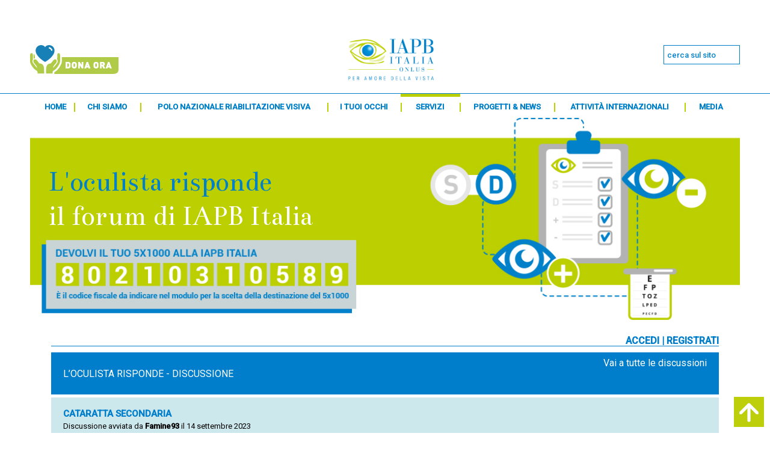

--- FILE ---
content_type: text/html; charset=utf-8
request_url: https://www.iapb.it/forum/?page=forum&id_forum=34826
body_size: 7605
content:
<!DOCTYPE html>

<html lang="it">
<head>
	<meta charset="utf-8" />
	<meta http-equiv="X-UA-Compatible" content="IE=edge" />
	<meta name="keywords" content="Cataratta secondaria, Iapb Italia Onlus, prevenzione cecità, forum" />
	<meta name="description" content="Cataratta secondaria: la risposta dell'oculista." />
	<meta name="viewport" content="width=device-width, initial-scale=1.0" />
	<link rel="icon" type="image/png" href="squelettes/icons/favicon-32x32.png?v=zXXnEamqY2" sizes="32x32"/>
	<title>Cataratta secondaria | Forum L'oculista risponde</title>    
     <link rel="canonical" href="https://www.iapb.it/forum/?page=forum&id_forum=34826"/>
     <meta property="og:title" content="Cataratta secondaria | Forum IAPB Italia Onlus"/>
     <meta property="og:site_name" content="Iapb Italia Onlus"/>
     <meta property="og:url" content="https://www.iapb.it/forum/?page=forum&id_forum=34826" /> 
     <meta property="og:description" content="Cataratta secondaria: l'oculista risponde"/>
     <meta property="og:type" content="website" />
     <meta property="og:image" content="https://www.iapb.it/forum/squelettes/images/OG-LOGO-IAPB.jpg" />

	<link rel="stylesheet" href="../css_preset/preset.css" />
	<link rel="stylesheet" href="../style.css" />
	<link rel="stylesheet" href="squelettes/css/style-forum2.css?v=4" />
    

	<script type="text/javascript">/* <![CDATA[ */
var box_settings = {tt_img:true,sel_g:"#documents_portfolio a[type='image/jpeg'],#documents_portfolio a[type='image/png'],#documents_portfolio a[type='image/gif']",sel_c:".mediabox",trans:"elastic",speed:"200",ssSpeed:"2500",maxW:"90%",maxH:"90%",minW:"400px",minH:"",opa:"0.9",str_ssStart:"Presentazione",str_ssStop:"Stop",str_cur:"{current}/{total}",str_prev:"Precedente",str_next:"Prossimo",str_close:"Chiudi",splash_url:""};
var box_settings_splash_width = "600px";
var box_settings_splash_height = "90%";
var box_settings_iframe = true;
/* ]]> */</script>
<!-- insert_head_css --><link rel="stylesheet" href="plugins-dist/mediabox/colorbox/black-striped/colorbox.css" type="text/css" media="all" /><link rel='stylesheet' type='text/css' media='all' href='plugins-dist/porte_plume/css/barre_outils.css' />
<link rel='stylesheet' type='text/css' media='all' href='spip.php?page=barre_outils_icones.css' />
<script src="../js/jquery-2.1.4.js"></script>
	<!--<script src="https://www.iapb.it/forum/plugins/auto/crayons/v1.25.0/js/crayons.js"></script>-->
	
	<script src="squelettes/js/smoothscroll.js"></script>
    
    <meta name="format-detection" content="telephone=no">
<script>
  (function(i,s,o,g,r,a,m){i['GoogleAnalyticsObject']=r;i[r]=i[r]||function(){
  (i[r].q=i[r].q||[]).push(arguments)},i[r].l=1*new Date();a=s.createElement(o),
  m=s.getElementsByTagName(o)[0];a.async=1;a.src=g;m.parentNode.insertBefore(a,m)
  })(window,document,'script','https://www.google-analytics.com/analytics.js','ga');

  ga('create', 'UA-35932404-13', 'auto');
  ga('send', 'pageview');

</script>    
<script src="prive/javascript/jquery.js?1655793651" type="text/javascript"></script>

<script src="prive/javascript/jquery.form.js?1655793650" type="text/javascript"></script>

<script src="prive/javascript/jquery.autosave.js?1655793650" type="text/javascript"></script>

<script src="prive/javascript/jquery.placeholder-label.js?1655793651" type="text/javascript"></script>

<script src="prive/javascript/ajaxCallback.js?1655793650" type="text/javascript"></script>

<script src="prive/javascript/jquery.cookie.js?1655793650" type="text/javascript"></script>
<!-- insert_head -->
	<script src="plugins-dist/mediabox/javascript/jquery.colorbox.js?1655793838" type="text/javascript"></script>
	<script src="plugins-dist/mediabox/javascript/spip.mediabox.js?1655793839" type="text/javascript"></script><script type='text/javascript' src='plugins-dist/porte_plume/javascript/jquery.markitup_pour_spip.js'></script>
<script type='text/javascript' src='plugins-dist/porte_plume/javascript/jquery.previsu_spip.js'></script>
<script type='text/javascript' src='spip.php?page=porte_plume_start.js&amp;lang=it'></script>

    <style>
    .box-alert-risposta{
        background: #eee;
        text-align:center;
        font-weight: bold;
        padding: 15px;
    }
    </style>
</head>

<body id="top">

    
<!--****************************** HEADER BRAND ********************************-->

<div id="skiptocontent" tabindex="0"><a href="#main_content">Salta il menù</a></div>
<header>
    
	<div class="content_header_container" role="presentation">
		<a class="dona_ora_logo_container m_display_none" href="../5x1000" title="vai alla pagina dona ora">
			<img src="squelettes/images/dona_ora.png" width="147" height="48"
			alt="vai alla pagina dona ora" />
		</a>
        
        <form action="../ricerca" id="cse-search-box" class="search_form m_display_none" tabindex="1">
                              <div>
                                <input type="hidden" name="cx" value="partner-pub-9031061959651287:7841813656" />
                                <input type="hidden" name="cof" value="FORID:10" />
                                <input type="hidden" name="ie" value="UTF-8" />
                                <label for="cerca" hidden="hidden" >cerca</label><input type="search" name="q" size="55" class="search_form__search_input input-medium search-query" id="cerca" placeholder="cerca sul sito" aria-autocomplete="inline" data-toggle="dropdown"/>
                                <span class="icon-search"></span>  
                              </div>
                            </form>
                            <br>
                         <script src="https://apis.google.com/js/platform.js" async defer></script>
                         <script type="text/javascript"> {lang: 'it'}</script>
		<a href="http://www.iapb.it"><img class="iapb_italia_logo" src="../images/iapb_italia.png" width="149" height="73"
		alt="Vai alla home page di Iapb Italia Onlus" /></a>
	</div>
	<!-- end content_header_container -->
        
    <script>
    $( ".icon-search" ).click(function() {
      $( ".search_form__search_input" ).toggleClass( "open" );
    });
    </script>
	<div class="clear" role="separator" aria-hidden="true"></div>
</header> 
        
<div class="blue_separator" role="separator" aria-hidden="true"></div>

<div class="wrapper">

    <nav class="main-menu">
  <label for="drop" class="toggle header-menu"><span class="icon-list"></span> MENU</label>
  <input type="checkbox" id="drop" />
  <ul class="menu" role="menubar">
    <li      ><a href="../">Home</a></li>
    <li   aria-haspopup="true"  > 
      <!-- First Tier Drop Down -->
     <label for="drop-1" class="toggle">Chi siamo <span class="icon-circle-down"></span></label>
      <a href="../iapb-italia-onlus">Chi siamo</a>
      <input type="checkbox" id="drop-1"/>
      <ul role="menu">
        <li      ><a href="../iapb-italia-onlus">Iapb Italia Onlus</a></li>
        <li      ><a href="../contatti">Contatti</a></li>
        <li      ><a href="../statuto">Statuto</a></li>
		<li      ><a href="../organi">Organi</a></li>
		<li      ><a href="../relazioni-attivita">Relazioni Attività e Bilancio</a></li>
		<li      ><a href="../5x1000">5x1000</a></li>
      </ul>
    </li>
	 <li      ><a href="../polonazionale">Polo Nazionale Riabilitazione Visiva</a></li>
    <li   aria-haspopup="true"  >     
      <!-- First Tier Drop Down -->
      <label for="drop-2" class="toggle">I tuoi occhi <span class="icon-circle-down"></span></label>
      <a href="../i-tuoi-occhi" >I tuoi occhi</a>
      <input type="checkbox" id="drop-2"/>
      <ul role="menu">
        <li    ><a href="../come-vediamo">Come vediamo</a></li>
        <li    ><a href="../malattie-oculari">Malattie oculari</a></li>
		<li    ><a href="../difetti-e-disturbi">Difetti e disturbi</a></li>
		<li    ><a href="../traumi-oculari">Traumi oculari</a></li>
		<li    ><a href="../esami-e-interventi">Esami e interventi</a></li>
		<li    ><a href="../consigli-utili">Consigli utili</a></li>
		<li    ><a href="../nuove-frontiere">Nuove frontiere</a></li> 
      </ul>
    </li>
    <li   aria-haspopup="true"  >     
      <!-- First Tier Drop Down -->
      <label for="drop-3" class="toggle">Servizi <span class="icon-circle-down"></span></label>
      <a href="../servizi" class="active">Servizi</a>
      <input type="checkbox" id="drop-3"/>
      <ul role="menu">
        <li      ><a href="../forum">Forum</a></li>
        <li      ><a href="../numero-verde">Numero verde</a></li>
		<li      ><a href="../unita-mobili-oftalmiche">Unità mobili oftalmiche</a></li>
		<li      ><a href="../newsletter">Newsletter</a></li>
      </ul>
    </li>
    <li   aria-haspopup="true"  >     
      <!-- First Tier Drop Down -->
      <label for="drop-4" class="toggle">Progetti &amp; News <span class="icon-circle-down"></span></label>
      <a href="../progetti-news" >Progetti &amp; News</a>
      <input type="checkbox" id="drop-4"/>
      <ul role="menu">
        <li      ><a href="../eventi">Eventi</a></li>
        <li      ><a href="../notizie">Notizie</a></li>
		<li      ><a href="../progetti">Progetti</a></li>
      </ul>
    </li>
    <li      ><a href="../attivita-internazionali">Attività internazionali</a></li>
   <li class="media_menu"   aria-haspopup="true"  >     
     <!-- First Tier Drop Down -->
     <label for="drop-5" class="toggle">Media <span class="icon-circle-down"></span></label>
     <a href="../media" >Media</a>
     <input type="checkbox" id="drop-5"/>
     <ul  role="menu">
       <li      ><a href="../rivista">Rivista</a></li>
       <li      ><a href="../opuscoli">Opuscoli</a></li>
	   <li      ><a href="../rassegna-stampa">Rassegna stampa</a></li>
	   <li      ><a href="../foto">Foto</a></li>
	   <li      ><a href="../video">Video</a></li>
     </ul>
   </li>
  </ul>
</nav>
   <a href="http://www.iapb.it/sostienici" class="btn-xs-dona"><img src="https://www.iapb.it/images/dona_ora_profile_logo.png" alt="Dona ora">Sostienici</a>
<main>
<a href="../forum">
	<div class="forum_hero_image" role="img" aria-label="home">
        <p class="hero_heading forum-hero_heading">
            L'oculista risponde
            <br />
            <span>il forum di IAPB Italia</span>
        </p>
    </div>
    </a>
	<!-- end hero_image -->
    
	<div class="content_padding_container" role="region">
        
       <ul class="chi_siamo_navigation_breadcrumb clearfix" role="menu" aria-label="Sei qui"> 
        <li>
<ul class="controlli_accesso_forum float_right" role="menubar">
<li id="iapb_italia_onlus" class="controlli_accesso_forum_item active">
<a href="../forum/accedi">Accedi</a>
<span class="main_navigation__vr_dash" role="separator" aria-hidden="true">|</span>
</li>
<li class="controlli_accesso_forum_item"><a href="../forum/registrati">Registrati</a></li>
</ul>
</li>            
            </ul>
        <div class="clearfix" role="separator" aria-hidden="true"></div>
        <div class="blue_separator" role="separator" aria-hidden="true"></div>
        
		<div class="main_post_article_section rwd_grid">
           
               <div class="post_intestazione_generale">
                   <p class="float_left">L’OCULISTA RISPONDE - DISCUSSIONE</p>
                    
                    <a href="https://www.iapb.it/forum" class="float_right text-uppercase torna-indietro">Vai a tutte le discussioni</a>
                   <div class="clearfix" role="separator" aria-hidden="true"></div>
               </div> 
<div class="post_article_container">
				   
				   
                    <article class="forum_post_content "> 
                        <div class="heading_post_section">
                            
                            <div class="head_article_container float_left">
                                <h1 class="post_article_heading crayon forum-titre-34826 " id="main_content" tabindex="-1">Cataratta secondaria</h1>
                                <p class="post_article_paragraph">Discussione avviata da <strong>Famine93</strong> il 14 settembre 2023</p>
                                <div class="clearfix" role="separator" aria-hidden="true"></div>
                            </div>
                            <div class="clearfix" role="separator" aria-hidden="true"></div>
                        </div>
                         <div class="post_section_paragraph crayon forum-texte-34826 ">
                          <p>Buongiorno, dopo visita oculistica è emerso che in OD ho delle Perle Epitetiali superiori (dietro all’utile, sono stato operato di cataratta 4 anni fa. Non so come prenderla.. i  è stato detto che il processo di cataratta secondaria è iniziato.. essendo dietro all’utile però, se non ho capito male non incide sulla visione..sbaglio? Entro quando dovrebbe toccare la parte centrale della vista ..? È un intervento “pesante”? I tempi di attesa sono lunghi come per quello di cataratta ?</p>
                        <blockquote>
                            <p class="footer-oculista ">Per qualunque altra informazione o per approfondire il suo caso la invitiamo a chiamare il numero verde <a href="../numero-verde" rel="nofollow">800-068506</a>, attivo dal lunedì al venerdì (dalle 10 alle 13), a cui risponde sempre un medico oculista. 
<br><br>
<strong>Nota:</strong> Le indicazioni contenute nel forum hanno un valore puramente indicativo e non intendono né possono sostituire una visita oculistica di persona. Dunque, si tratta unicamente di consigli che non hanno valore prescrittivo. Lo stesso discorso vale per le risposte che si possono ottenere scrivendo all'indirizzo <a href="mailto:info@iapb.it" rel="nofollow">info@iapb.it</a> (servizio di consultazione via e-mail).</p>
                            </blockquote>
                        </div>
                        <div class="clearfix" role="separator" aria-hidden="true"></div>
                   </article>
				   
				   
                   
                   <article class="forum_post_content    oculista">
                        <div class="heading_post_section">
                              <img src="squelettes/images/oculista-profile.jpg" alt="risposta dell'oculista" class="user_image_profile">
                            <div class="head_article_container ">
                                <h2 class="post_article_heading crayon forum-titre-34829 ">  Cataratta secondaria</h2>
                                <p class="post_article_paragraph">Risposta di <strong>Oculista</strong> 
                                    <span role="separator" aria-hidden="true">|</span></p>
                                <p class="post_article_paragraph"> Scritto il 15 settembre 2023</p>
                                <div class="clearfix"></div>
                            </div>
                            <div class="clearfix" role="separator" aria-hidden="true"></div>
                        </div>
                        <div class="post_section_paragraph crayon forum-texte-34829 ">
                          <p>Gentile utente,<br class="autobr" />
sembrerebbe che attualmente l’opacità della capsula posteriore (cataratta secondaria) non sia localizzata al centro, per cui non incida sul visus. Tale situazione potrebbe peggiorare nel giro di qualche mese, non saprei dirle di preciso in quanto tempo, a quel punto occorrerà intervenire con un intervento laser:</p>
<p><a href="https://www.sedesoi.com/pdf/03_CAPSULOTOMIA%20LASER_2003.pdf" class="spip_url spip_out auto" title="Link esterno" rel='nofollow'>https://www.sedesoi.com/pdf/03_CAPSULOTOMIA%20LASER_2003.pdf</a></p>
<p>I tempi d’attesa per lo yag laser dovrebbero essere molto più brevi rispetto a quelli per l’intervento di cataratta</p>
<p>Cordiali saluti,<br class="autobr" />
Iapb Italia onlus.</p> 
                        <blockquote>
                            <p class="footer-oculista   visible">Per qualunque altra informazione o per approfondire il suo caso la invitiamo a chiamare il <a href="../numero-verde" rel="nofollow">numero verde 800-068506</a>, attivo dal lunedì al venerdì (dalle 10 alle 13), a cui risponde sempre un medico oculista. 
<br><br>
                                <strong>Nota:</strong> Le indicazioni contenute nel forum hanno un valore puramente indicativo e non intendono né possono sostituire una visita oculistica di persona. Dunque, si tratta unicamente di consigli che non hanno valore prescrittivo. Lo stesso discorso vale per le risposte che si possono ottenere scrivendo all'indirizzo <a href="mailto:info@iapb.it" rel="nofollow">info@iapb.it</a> (servizio di consultazione via e-mail).</p>
                            </blockquote>
                        </div>
                       
                   </article>
                   
                   
                   <article class="forum_post_content  ">
                        <div class="heading_post_section">
                            
                            <div class="head_article_container ">
                                <h2 class="post_article_heading crayon forum-titre-34835 ">  Cataratta secondaria</h2>
                                <p class="post_article_paragraph">Risposta di <strong>Famine93</strong> 
                                    <span role="separator" aria-hidden="true">|</span></p>
                                <p class="post_article_paragraph"> Scritto il 15 settembre 2023</p>
                                <div class="clearfix"></div>
                            </div>
                            <div class="clearfix" role="separator" aria-hidden="true"></div>
                        </div>
                        <div class="post_section_paragraph crayon forum-texte-34835 ">
                          <p>Io ho il nistagmo posso farlo comunque l’intervento ? Una volta finito l’intervento c’è rischio di recidiva ? È normale che viene la cataratta secondaria ? Ha degli effetti sulla vista (oltre a togliere l’offuscamento)?</p> 
                        <blockquote>
                            <p class="footer-oculista ">Per qualunque altra informazione o per approfondire il suo caso la invitiamo a chiamare il <a href="../numero-verde" rel="nofollow">numero verde 800-068506</a>, attivo dal lunedì al venerdì (dalle 10 alle 13), a cui risponde sempre un medico oculista. 
<br><br>
                                <strong>Nota:</strong> Le indicazioni contenute nel forum hanno un valore puramente indicativo e non intendono né possono sostituire una visita oculistica di persona. Dunque, si tratta unicamente di consigli che non hanno valore prescrittivo. Lo stesso discorso vale per le risposte che si possono ottenere scrivendo all'indirizzo <a href="mailto:info@iapb.it" rel="nofollow">info@iapb.it</a> (servizio di consultazione via e-mail).</p>
                            </blockquote>
                        </div>
                       
                   </article>
                   
                   
                   <article class="forum_post_content    oculista">
                        <div class="heading_post_section">
                              <img src="squelettes/images/oculista-profile.jpg" alt="risposta dell'oculista" class="user_image_profile">
                            <div class="head_article_container ">
                                <h2 class="post_article_heading crayon forum-titre-34836 ">  Cataratta secondaria</h2>
                                <p class="post_article_paragraph">Risposta di <strong>Oculista</strong> 
                                    <span role="separator" aria-hidden="true">|</span></p>
                                <p class="post_article_paragraph"> Scritto il 15 settembre 2023</p>
                                <div class="clearfix"></div>
                            </div>
                            <div class="clearfix" role="separator" aria-hidden="true"></div>
                        </div>
                        <div class="post_section_paragraph crayon forum-texte-34836 ">
                          <p>Gentile utente,<br class="autobr" />
1.con un po’ più di attenzione e calma da parte dell’oculista il laser può essere eseguito senza particolari rischi;<br class="autobr" />
2. nessuna recidiva, però “l’apertura” fatta con il laser deve essere adeguata in modo da non dover reintervenire;<br class="autobr" />
3. è normale;<br class="autobr" />
4. il visus dopo il laser tornerà come subito dopo l’intervento di cataratta.</p>
<p>Cordiali saluti,<br class="autobr" />
Iapb Italia onlus.</p> 
                        <blockquote>
                            <p class="footer-oculista   visible">Per qualunque altra informazione o per approfondire il suo caso la invitiamo a chiamare il <a href="../numero-verde" rel="nofollow">numero verde 800-068506</a>, attivo dal lunedì al venerdì (dalle 10 alle 13), a cui risponde sempre un medico oculista. 
<br><br>
                                <strong>Nota:</strong> Le indicazioni contenute nel forum hanno un valore puramente indicativo e non intendono né possono sostituire una visita oculistica di persona. Dunque, si tratta unicamente di consigli che non hanno valore prescrittivo. Lo stesso discorso vale per le risposte che si possono ottenere scrivendo all'indirizzo <a href="mailto:info@iapb.it" rel="nofollow">info@iapb.it</a> (servizio di consultazione via e-mail).</p>
                            </blockquote>
                        </div>
                       
                   </article>
                   
                   
                   <article class="forum_post_content  ">
                        <div class="heading_post_section">
                            
                            <div class="head_article_container ">
                                <h2 class="post_article_heading crayon forum-titre-34845 ">  Cataratta secondaria</h2>
                                <p class="post_article_paragraph">Risposta di <strong>Famine93</strong> 
                                    <span role="separator" aria-hidden="true">|</span></p>
                                <p class="post_article_paragraph"> Scritto il 15 settembre 2023</p>
                                <div class="clearfix"></div>
                            </div>
                            <div class="clearfix" role="separator" aria-hidden="true"></div>
                        </div>
                        <div class="post_section_paragraph crayon forum-texte-34845 ">
                          <p>Perfetto grazie mille, quindi con lo YAG verrà tolta tutta la cataratta o solo quella che invade il campo visivo ? Ho letto che c’è il rischio di distacco di retina o altre problematiche è vero?</p> 
                        <blockquote>
                            <p class="footer-oculista ">Per qualunque altra informazione o per approfondire il suo caso la invitiamo a chiamare il <a href="../numero-verde" rel="nofollow">numero verde 800-068506</a>, attivo dal lunedì al venerdì (dalle 10 alle 13), a cui risponde sempre un medico oculista. 
<br><br>
                                <strong>Nota:</strong> Le indicazioni contenute nel forum hanno un valore puramente indicativo e non intendono né possono sostituire una visita oculistica di persona. Dunque, si tratta unicamente di consigli che non hanno valore prescrittivo. Lo stesso discorso vale per le risposte che si possono ottenere scrivendo all'indirizzo <a href="mailto:info@iapb.it" rel="nofollow">info@iapb.it</a> (servizio di consultazione via e-mail).</p>
                            </blockquote>
                        </div>
                       
                   </article>
                   
                   
                   <article class="forum_post_content    oculista">
                        <div class="heading_post_section">
                              <img src="squelettes/images/oculista-profile.jpg" alt="risposta dell'oculista" class="user_image_profile">
                            <div class="head_article_container ">
                                <h2 class="post_article_heading crayon forum-titre-34855 ">  Cataratta secondaria</h2>
                                <p class="post_article_paragraph">Risposta di <strong>Oculista</strong> 
                                    <span role="separator" aria-hidden="true">|</span></p>
                                <p class="post_article_paragraph"> Scritto il 18 settembre 2023</p>
                                <div class="clearfix"></div>
                            </div>
                            <div class="clearfix" role="separator" aria-hidden="true"></div>
                        </div>
                        <div class="post_section_paragraph crayon forum-texte-34855 ">
                          <p>Gentile utente,<br class="autobr" />
con il laser viene fatta la "pulizia" della parte centrale della capsula del cristallino, ci possono essere complicanze (le abbiamo inserito sopra un link dove può leggere tutto) ma sono molto rare.<br class="autobr" />
Cordiali saluti,<br class="autobr" />
IAPB ITALIA ONLUS</p> 
                        <blockquote>
                            <p class="footer-oculista   visible">Per qualunque altra informazione o per approfondire il suo caso la invitiamo a chiamare il <a href="../numero-verde" rel="nofollow">numero verde 800-068506</a>, attivo dal lunedì al venerdì (dalle 10 alle 13), a cui risponde sempre un medico oculista. 
<br><br>
                                <strong>Nota:</strong> Le indicazioni contenute nel forum hanno un valore puramente indicativo e non intendono né possono sostituire una visita oculistica di persona. Dunque, si tratta unicamente di consigli che non hanno valore prescrittivo. Lo stesso discorso vale per le risposte che si possono ottenere scrivendo all'indirizzo <a href="mailto:info@iapb.it" rel="nofollow">info@iapb.it</a> (servizio di consultazione via e-mail).</p>
                            </blockquote>
                        </div>
                       
                   </article>
                   
                   
                   <article class="forum_post_content  ">
                        <div class="heading_post_section">
                            
                            <div class="head_article_container ">
                                <h2 class="post_article_heading crayon forum-titre-34874 ">  Cataratta secondaria</h2>
                                <p class="post_article_paragraph">Risposta di <strong>Famine93</strong> 
                                    <span role="separator" aria-hidden="true">|</span></p>
                                <p class="post_article_paragraph"> Scritto il 19 settembre 2023</p>
                                <div class="clearfix"></div>
                            </div>
                            <div class="clearfix" role="separator" aria-hidden="true"></div>
                        </div>
                        <div class="post_section_paragraph crayon forum-texte-34874 ">
                          <p>Ok grazie, ma indicativamente andando privatamente un intervento del genere quanto potrebbe costare ?<br class="autobr" />
Da quel che leggo viene fatta la pulizia della Capsula centrale, quindi se ci sono dei rimasugli nella bordi (quindi dietro l’iride) questi vengono lasciati o andranno via ?</p> 
                        <blockquote>
                            <p class="footer-oculista ">Per qualunque altra informazione o per approfondire il suo caso la invitiamo a chiamare il <a href="../numero-verde" rel="nofollow">numero verde 800-068506</a>, attivo dal lunedì al venerdì (dalle 10 alle 13), a cui risponde sempre un medico oculista. 
<br><br>
                                <strong>Nota:</strong> Le indicazioni contenute nel forum hanno un valore puramente indicativo e non intendono né possono sostituire una visita oculistica di persona. Dunque, si tratta unicamente di consigli che non hanno valore prescrittivo. Lo stesso discorso vale per le risposte che si possono ottenere scrivendo all'indirizzo <a href="mailto:info@iapb.it" rel="nofollow">info@iapb.it</a> (servizio di consultazione via e-mail).</p>
                            </blockquote>
                        </div>
                       
                   </article>
                   
                   
                   <article class="forum_post_content    oculista">
                        <div class="heading_post_section">
                              <img src="squelettes/images/oculista-profile.jpg" alt="risposta dell'oculista" class="user_image_profile">
                            <div class="head_article_container ">
                                <h2 class="post_article_heading crayon forum-titre-34875 ">  Cataratta secondaria</h2>
                                <p class="post_article_paragraph">Risposta di <strong>Oculista</strong> 
                                    <span role="separator" aria-hidden="true">|</span></p>
                                <p class="post_article_paragraph"> Scritto il 19 settembre 2023</p>
                                <div class="clearfix"></div>
                            </div>
                            <div class="clearfix" role="separator" aria-hidden="true"></div>
                        </div>
                        <div class="post_section_paragraph crayon forum-texte-34875 ">
                          <p>Gentile utente,<br class="autobr" />
1. Non saprei, ma può fare il trattamento tranquillamente nel pubblico;<br class="autobr" />
2. rimangono, ma essendo periferici non danno “fastidio” alla visione.</p>
<p>Cordiali saluti,<br class="autobr" />
Iapb Italia onlus.</p> 
                        <blockquote>
                            <p class="footer-oculista   visible">Per qualunque altra informazione o per approfondire il suo caso la invitiamo a chiamare il <a href="../numero-verde" rel="nofollow">numero verde 800-068506</a>, attivo dal lunedì al venerdì (dalle 10 alle 13), a cui risponde sempre un medico oculista. 
<br><br>
                                <strong>Nota:</strong> Le indicazioni contenute nel forum hanno un valore puramente indicativo e non intendono né possono sostituire una visita oculistica di persona. Dunque, si tratta unicamente di consigli che non hanno valore prescrittivo. Lo stesso discorso vale per le risposte che si possono ottenere scrivendo all'indirizzo <a href="mailto:info@iapb.it" rel="nofollow">info@iapb.it</a> (servizio di consultazione via e-mail).</p>
                            </blockquote>
                        </div>
                       
                   </article>
                   
                   
                   <article class="forum_post_content  ">
                        <div class="heading_post_section">
                            
                            <div class="head_article_container ">
                                <h2 class="post_article_heading crayon forum-titre-34876 ">  Cataratta secondaria</h2>
                                <p class="post_article_paragraph">Risposta di <strong>Famine93</strong> 
                                    <span role="separator" aria-hidden="true">|</span></p>
                                <p class="post_article_paragraph"> Scritto il 19 settembre 2023</p>
                                <div class="clearfix"></div>
                            </div>
                            <div class="clearfix" role="separator" aria-hidden="true"></div>
                        </div>
                        <div class="post_section_paragraph crayon forum-texte-34876 ">
                          <p>Ok grazie delle informazioni. Un ultima domanda:<br class="autobr" />
Nell’ultimo periodo noto che le luci forti (lampioni ecc) le vedo tipo sfuocate (e se sei mi metto in un altra angolazione delle volte questa sfocatura sembra passare magari perché l’occhio si abitua) , avverto le luci “forti” più “forti” e gli ambienti più luminosi (il che non è sempre un male). Qualche raggio l’ho sempre visto, anche qualche fascio di luce (anche perché ho un colpo ma all’iride e alla retina anche se mi hanno impiantato diaframma iride) ma ultimamente sto notando sto problema (non escludo ci sia sempre stato..))  La mia oculista dice che lei per il momento esclude questa causa alla cataratta secondaria ma al massimo al vitreo (,che non è mai stato bello ma è sempre uguale, silente e degenerato e aderente.<br class="autobr" />
Se le perle episteliali  non sono al centro posso avere una incidenza sulla luce ? E avere un impatto anche sull’esito dell’autorefrattometro ?</p> 
                        <blockquote>
                            <p class="footer-oculista ">Per qualunque altra informazione o per approfondire il suo caso la invitiamo a chiamare il <a href="../numero-verde" rel="nofollow">numero verde 800-068506</a>, attivo dal lunedì al venerdì (dalle 10 alle 13), a cui risponde sempre un medico oculista. 
<br><br>
                                <strong>Nota:</strong> Le indicazioni contenute nel forum hanno un valore puramente indicativo e non intendono né possono sostituire una visita oculistica di persona. Dunque, si tratta unicamente di consigli che non hanno valore prescrittivo. Lo stesso discorso vale per le risposte che si possono ottenere scrivendo all'indirizzo <a href="mailto:info@iapb.it" rel="nofollow">info@iapb.it</a> (servizio di consultazione via e-mail).</p>
                            </blockquote>
                        </div>
                       
                   </article>
                   
                   
                   <article class="forum_post_content    oculista">
                        <div class="heading_post_section">
                              <img src="squelettes/images/oculista-profile.jpg" alt="risposta dell'oculista" class="user_image_profile">
                            <div class="head_article_container ">
                                <h2 class="post_article_heading crayon forum-titre-34880 ">    Cataratta secondaria</h2>
                                <p class="post_article_paragraph">Risposta di <strong>Oculista</strong> 
                                    <span role="separator" aria-hidden="true">|</span></p>
                                <p class="post_article_paragraph"> Scritto il 19 settembre 2023</p>
                                <div class="clearfix"></div>
                            </div>
                            <div class="clearfix" role="separator" aria-hidden="true"></div>
                        </div>
                        <div class="post_section_paragraph crayon forum-texte-34880 ">
                          <p>Gentile utente,<br class="autobr" />
l’opacità della capsula può in parte incidere sul passaggio della luce, l’autorefrattometria abbiamo già detto che non ha subito cambiamenti rilevanti. Per ulteriori informazioni/chiarimenti la pregherei di rivolgersi al suo oculista in modo da non continuare ad affollare il forum con messaggi riguardanti sempre lo stesso argomento e consentirci di svolgere correttamente il nostro lavoro, senza sottrarre tempo ad altri utenti. Grazie in anticipo per la comprensione e collaborazione.</p>
<p>Cordiali saluti,<br class="autobr" />
Iapb Italia onlus.</p> 
                        <blockquote>
                            <p class="footer-oculista   visible">Per qualunque altra informazione o per approfondire il suo caso la invitiamo a chiamare il <a href="../numero-verde" rel="nofollow">numero verde 800-068506</a>, attivo dal lunedì al venerdì (dalle 10 alle 13), a cui risponde sempre un medico oculista. 
<br><br>
                                <strong>Nota:</strong> Le indicazioni contenute nel forum hanno un valore puramente indicativo e non intendono né possono sostituire una visita oculistica di persona. Dunque, si tratta unicamente di consigli che non hanno valore prescrittivo. Lo stesso discorso vale per le risposte che si possono ottenere scrivendo all'indirizzo <a href="mailto:info@iapb.it" rel="nofollow">info@iapb.it</a> (servizio di consultazione via e-mail).</p>
                            </blockquote>
                        </div>
                       
                   </article>
                   
                   
                   
                        
                            
                    

                    
</div>

<div id="arearisposta"><a id="rispondi"></a>

 
<div>
 <div class='formulaire_spip formulaire_login'>
	
	
	

	

	 
	<form id='formulaire_login' method='post' action='/forum/?page=forum&amp;id_forum=34826'>
	
	<div><input name="page" value="forum" type="hidden"
/><input name="id_forum" value="34826" type="hidden"
/><input name='formulaire_action' type='hidden'
		value='login' /><input name='formulaire_action_args' type='hidden'
		value='7iQE9wNTJx/6U21bP4r9IG19itWyDTCAacsDU4KfZneBt2tVr3OeIbySs63XKSKLOFqGKzTpFMA2bs/s1V0h9A9dhYVqo2EIgh5nzrSKIUwsTuyUblUU4TPqbNcgJjE=' /></div><fieldset>
		<legend>Dati personali</legend>
		
		<div class="editer-groupe">
			<div class="editer editer_login obligatoire">
				<label for="var_login">Login o indirizzo email:</label><input type='text' class='text' name='var_login' id='var_login' value="" size='40'  required='required'  />
			</div>
			<div class="editer editer_password obligatoire">
				<label for="password">Password:</label><input type='password' class='text password' name='password' id='password' value="" size='40' />
				<p class='details'><a href="spip.php?page=spip_pass&amp;lang=it" id='spip_pass'>password dimenticata?</a></p>
			</div>
			 
			<div class="editer editer_session"><div class='choix'>
				<input type="checkbox" class="checkbox" name="session_remember" id="session_remember" value="oui"  onchange="jQuery(this).addClass('modifie');" />
				<label class='nofx' for="session_remember">Conservare l’identificazione per alcuni giorni</label>
			</div></div>
		</div>
	</fieldset>
	<p class="boutons"><input type="submit" class="submit" value="Invia" /></p>
	</form>
	
<!--
	-->
</div>
<script type="text/javascript" src="prive/javascript/md5.js"></script><script type="text/javascript" src="prive/javascript/login-sha-min.js"></script><script type="text/javascript">/*<![CDATA[*/var login_info={'alea_actuel':'','alea_futur':'','login':'','page_auteur': 'spip.php?page=informer_auteur','informe_auteur_en_cours':false,'attente_informe':0,'compat_md5':true};jQuery(function(){
	jQuery('#password').after("<em id='pass_securise'><img src='prive/themes/spip/images/cadenas-16.png' width='16' height='16' alt='Accesso protetto' title='Accesso protetto' \/><\/em>");
	affiche_login_secure();
	jQuery('#var_login').change(actualise_auteur);
	jQuery('form#formulaire_login').submit(login_submit);
});/*]]>*/</script>    
    <div class="form_forum_section_container registrati">
        <fieldset>
        <legend>Registrati</legend>
            <p class="reg">È necessario registrarsi per scrivere su questo forum.</p>
            
            <p class="reg">Per continuare a rispondere al post registrati oppure effettua il login dal box a sinistra.</p>
        <a href="https://www.iapb.it/forum/registrati" class="newsletter_iscriviti_btn">REGISTRATI</a>
    </fieldset>
    </div>
    <div class="clearfix" role="separator" aria-hidden="true"></div>
    
</div>
</div> 

            
           </div>
       
        <a href="#top" title="Torna su"><div id="back_to_top" role="img"></div></a>
	</div>
	<!-- end content_padding_container -->

</main>
</div>
<!-- end wrapper -->
    
<footer>
	<div class="content_padding_container">
		<nav class="contentinfo_navigation">
			<a href="../contatti">
				Contatti
				<span class="main_navigation__vr_dash" role="separator" aria-hidden="true">|</span>
			</a>
            <a href="../mappa-del-sito">
				Mappa del sito
                <span class="main_navigation__vr_dash"  role="separator" aria-hidden="true">|</span>
			</a>
            <a href="../ecrire">
				Area riservata
				<span class="main_navigation__vr_dash"  role="separator" aria-hidden="true">|</span>
			</a>
			<a href="../link-utili">
				Links
				<span class="main_navigation__vr_dash"  role="separator" aria-hidden="true">|</span>
			</a>
			<a href="../privacy">
				Privacy &amp; Cookies
				<span class="main_navigation__vr_dash"  role="separator" aria-hidden="true">|</span>
			</a>
			<a href="../credits">
				Credits
				<span class="main_navigation__vr_dash"  role="separator" aria-hidden="true">|</span>
			</a>
			<a href="cos-e-il-forum-l-oculista-risponde">
				Disclaimer
				<span class="main_navigation__vr_dash"  role="separator" aria-hidden="true">|</span>
			</a>

			<span>Seguici su</span>
            
                <a href="https://www.facebook.com/iapbitalia" target="_blank" title="facebook"><span class="icon-facebook"></span></a>
				<a href="https://twitter.com/IAPB_Italia" target="_blank" title="twitter"><span class="icon-twitter"></span></a>
                <a href="mailto:info@iapb.it" title="email iapb"><span class="icon-envelop" ></span></a>
		</nav>
		<div class="white_separator"  role="separator" aria-hidden="true"></div>
		<p class="contentinfo_caption">
			Sezione italiana dell'Agenzia internazionale per la prevenzione della cecità-IAPB Italia onlus  I  Cod. Fisc. 80210310589
		</p>
	</div>
	<!-- end content_padding_container -->
</footer><script>
    $('.editer textarea').keyup(function() {
        
        var characterCount = $(this).val().length,
            current = $('#current'),
            maximum = $('#maximum'),
            theCount = $('#the-count');
          
        current.text(characterCount);
       
        
        /*This isn't entirely necessary, just playin around*/
        if (characterCount < 70) {
          current.css('color', '#666');
        }
        if (characterCount > 70 && characterCount < 90) {
          current.css('color', '#6d5555');
        }
        if (characterCount > 90 && characterCount < 100) {
          current.css('color', '#793535');
        }
        if (characterCount > 100 && characterCount < 120) {
          current.css('color', '#841c1c');
        }
        if (characterCount > 120 && characterCount < 139) {
          current.css('color', '#8f0001');
        }
        
        if (characterCount >= 140) {
          maximum.css('color', '#8f0001');
          current.css('color', '#8f0001');
          theCount.css('font-weight','bold');
        } else {
          maximum.css('color','#666');
          theCount.css('font-weight','normal');
        }
        
            
      });
    </script>
</body>

</html>


--- FILE ---
content_type: text/css
request_url: https://www.iapb.it/css_preset/preset.css
body_size: 1325
content:
@charset "utf-8";@import url(../fonts/icomoon/style.css);body{font-size:100%;line-height:1;margin:0;padding:0;}
ul{list-style-type:none;margin:0;padding:0;}
table{border-collapse:collapse;border-spacing:0;}
a{color:inherit;text-decoration:none;}
img{vertical-align:middle;height:auto;border:0;}
article, aside, details, figcaption, figure, footer, header, hgroup, main, menu, nav, section, summary{display:block;}
button, input, select, textarea{font-family:inherit;font-size:inherit;line-height:inherit;}
code{padding:2px 4px;color:#d14;white-space:nowrap;background-color:#f7f7f9;border:1px solid #e1e1e8;}
#skiptocontent{margin-top:25px;}
#skiptocontent a{left:-10000px;top:auto;width:1px;height:1px;overflow:hidden;position:fixed;top:5px;z-index:1;}
#skiptocontent a:focus{position:static;color:#fff;background:#BCCF00;padding:25px;border-bottom-right-radius:5px;}
div.wrapper.temp{background:yellow;max-width:1200px;height:800px;}
header.temp{background:red;height:100px;}
main.temp{background:green;height:600px;}
footer.temp{background:blue;height:100px;}
.bg_red{background-color:red;}
.bg_green{background-color:green;}
.bg_blue{background-color:blue;}
.bg_yellow{background-color:yellow;}
.bg_orange{background-color:orange;}
.bg_lightgray{background-color:lightgray;}
li.clear_block{clear:both !important;float:none !important;margin:0 !important;padding:0 !important;height:0 !important;width:0 !important;display:block !important;}
.clearfix::after{content:"";display:block;clear:both;}
.text_overflow{text-overflow:ellipsis;overflow:hidden;white-space:nowrap;}
.justify_items{text-align:justify;}
.justify_items::after{content:'';width:100%;display:inline-block;font-size:0;line-height:0;}
span.r{position:relative;font-size:0.7em;top:-0.5em;line-height:0;}
.flexible_max{max-width:100%;height:auto;}
.flexible_full{width:100%;height:auto;}
.absolute{position:absolute;top:0;bottom:0;left:0;right:0;}
.fixed{position:fixed;top:0;bottom:0;left:0;right:0;}
.flex_parent{display:flex;flex-direction:column;flex-wrap:nowrap;justify-content:space-between;}
.flex_child{flex-grow:0;flex-shrink:0;flex-basis:auto;}
.table_margin_auto{display:table;margin:auto;}
label.custom_checkbox{display:inline-block;}
input.custom_checkbox{display:none;}
div.custom_checkbox_container{position:relative;cursor:pointer;width:24px;height:24px;display:inline-block;vertical-align:middle;}
div.custom_checkbox_container::before{content:'';position:absolute;width:24px;height:24px;border:2px solid red;border-radius:50%;background-color:transparent;box-sizing:border-box;}
div.custom_checkbox_container::after{content:'';position:absolute;top:6px;left:6px;width:12px;height:12px;border:0 solid #fff;border-radius:50%;opacity:1;background-color:transparent;box-sizing:border-box;}
input.custom_checkbox:checked + div.custom_checkbox_container::after{background-color:red;}
span.custom_checkbox_container_title{}
@media (min-width:1200px){.l_padding_0_important{padding:0 !important;}
.l_display_none{display:none;}
}
@media (max-width:1199px){.d_padding_0_important{padding:0 !important;}
.d_display_none{display:none;}
}
@media (max-width:991px){.t_padding_0_important{padding:0 !important;}
.t_display_none{display:none;}
}
@media (max-width:768px){.m_padding_0_important{padding:0 !important;}
.m_display_none{display:none;}
}
ul.rwd_grid{margin:0;padding:0;}
ul.rwd_grid > li{float:left;}
ul.rwd_grid::after{content:"";display:block;clear:both;}
.clear{clear:both;}
.display_none{display:none;}
.block{display:block;}
.inline_block{display:inline-block;}
.float_left{float:left;}
.float_right{float:right;}
.overflow_auto{overflow:auto;}
.overflow_hidden{overflow:hidden;}
.relative{position:relative;}
.no_wrap{white-space:nowrap;}
.text_no_transform{text-transform:none;}
.text_uppercase{text-transform:uppercase;}
.text_underline{text-decoration:underline;}
.text_center{text-align:center;}
.font_bold{font-weight:bold;}
.margin_0{margin:0;}
.padding_0{padding:0;}
.m-n{margin:0 !important;}
.m-xs{margin:5px;}
.m-sm{margin:10px;}
.m{margin:15px;}
.m-md{margin:20px;}
.m-lg{margin:30px;}
.m-xl{margin:50px;}
.m-l-none{margin-left:0;}
.m-l-xs{margin-left:5px;}
.m-l-sm{margin-left:10px;}
.m-l{margin-left:15px;}
.m-l-md{margin-left:20px;}
.m-l-lg{margin-left:30px;}
.m-l-xl{margin-left:40px;}
.m-l-n-xxs{margin-left:-1px;}
.m-l-n-xs{margin-left:-5px;}
.m-l-n-sm{margin-left:-10px;}
.m-l-n{margin-left:-15px;}
.m-l-n-md{margin-left:-20px;}
.m-l-n-lg{margin-left:-30px;}
.m-l-n-xl{margin-left:-40px;}
.m-t-none{margin-top:0;}
.m-t-xxs{margin-top:1px;}
.m-t-xs{margin-top:5px;}
.m-t-sm{margin-top:10px;}
.m-t{margin-top:15px;}
.m-t-md{margin-top:20px;}
.m-t-lg{margin-top:30px;}
.m-t-xl{margin-top:40px;}
.m-t-xxl{margin-top:50px;}
.m-t-xxxl{margin-top:60px;}
.m-t-n-xxs{margin-top:-1px;}
.m-t-n-xs{margin-top:-5px;}
.m-t-n-sm{margin-top:-10px;}
.m-t-n{margin-top:-15px;}
.m-t-n-md{margin-top:-20px;}
.m-t-n-lg{margin-top:-30px;}
.m-t-n-xl{margin-top:-40px;}
.m-r-none{margin-right:0;}
.m-r-xxs{margin-right:1px;}
.m-r-xs{margin-right:5px;}
.m-r-sm{margin-right:10px;}
.m-r{margin-right:15px;}
.m-r-md{margin-right:20px;}
.m-r-lg{margin-right:30px;}
.m-r-xl{margin-right:40px;}
.m-r-n-xxs{margin-right:-1px;}
.m-r-n-xs{margin-right:-5px;}
.m-r-n-sm{margin-right:-10px;}
.m-r-n{margin-right:-15px;}
.m-r-n-md{margin-right:-20px;}
.m-r-n-lg{margin-right:-30px;}
.m-r-n-xl{margin-right:-40px;}
.m-b-none{margin-bottom:0;}
.m-b-xxs{margin-bottom:1px;}
.m-b-xs{margin-bottom:5px;}
.m-b-sm{margin-bottom:10px;}
.m-b{margin-bottom:15px;}
.m-b-md{margin-bottom:20px;}
.m-b-lg{margin-bottom:30px;}
.m-b-xl{margin-bottom:40px;}
.m-b-n-xxs{margin-bottom:-1px;}
.m-b-n-xs{margin-bottom:-5px;}
.m-b-n-sm{margin-bottom:-10px;}
.m-b-n{margin-bottom:-15px;}
.m-b-n-md{margin-bottom:-20px;}
.m-b-n-lg{margin-bottom:-30px;}
.m-b-n-xl{margin-bottom:-40px;}
.space-15{margin:15px 0;}
.space-20{margin:20px 0;}
.space-25{margin:25px 0;}
.space-30{margin:30px 0;}
.space-40{margin:40px 0;}
.space-50{margin:50px 0;}

--- FILE ---
content_type: text/css
request_url: https://www.iapb.it/style.css
body_size: 8138
content:
@charset "utf-8";@import url(https://fonts.googleapis.com/css?family=Roboto:400,500,300);@import url(https://fonts.googleapis.com/css?family=Bentham);body{font-family:'Roboto', sans-serif;}
p{font-size:15px;font-size:1rem;line-height:1.2;}
p a{color:#0080C9;text-decoration:underline;}
p a:visited{color:purple;}
.visible-phone{display:none;}
footer .visible-phone{margin-top:-50px;}
.display-none{display:none !important;}
hr.spip{margin-top:45px;}
.pagina-404{height:65vh;}
.pagina-404 h1{text-align:center;margin:100px auto 50px;font-size:60px;color:#007ECB;}
.pagina-404 h2{text-align:center;margin:0px auto;font-size:30px;color:#007ECB;}
.pagina-404 p{text-align:center;margin:50px auto;}
@media (max-width:767px){.visible-phone{display:block;}
.chi_siamo_navigation:before{content:"In questa sezione:";margin-bottom:20px;display:block;border-bottom:1px solid #0080C9;padding:5px;color:#0080C9;}
.chi_siamo_navigation.en:before{content:"In this section:";}
.titolo-elenchi{color:#0080C9;border-bottom:1px solid #0080C9;padding:5px 0;margin-bottom:25px;font-weight:600;}
}

/*gmv immagine*/
.hero_image-gmv{width: 100%;}
        .hero_image-gmv-small{display:none;} 
        .hero_image-gmv .hero-visible-xs{display: none;}            


        @media(max-width:767px){
            div.hero_image.hero_image-gmv{background:none;height:auto;}
            .hero_image-gmv{overflow:hidden;}
            .hero_image-gmv .hero-hidden-xs{display: none;}            
            .hero_image-gmv .hero-visible-xs{max-width:100%;display: block;}

            }
            
            @media(min-width:768px)and (max-width:1200px){
            div.hero_image.hero_image-gmv{background:none;height:auto;}
            .hero_image-gmv img{max-width:100%;}
            }

.margine_40{margin-top:0px;}
.brandbook_blue{color:#0080C9;}
.brandbook_green{color:#BCCF00;}
.note{background:rgba(0,128,201,0.1);padding:5px 15px;margin-bottom:25px;}
.left{float:left;margin:10px 20px 10px 0;max-width:40%;}
.right{float:right;margin:10px 0px 10px 20px;max-width:40%;}
.center{display:block;margin:20px auto;max-width:40%;}
.middle{vertical-align:middle;margin:20px;max-width:40%;}
body.aural_dialog{overflow:hidden;}
body.aural_male *{voice-family:male;}
body.aural_female *{voice-family:female;}
div.aural_choice{background-color:gray;color:white;position:fixed;top:0;bottom:0;left:0;right:0;z-index:1;text-align:center;display:table;width:100%;height:100%;font-size:2em;padding:10px;line-height:1.2;}
div.aural_choice > div{display:table-cell;vertical-align:middle;}
div.aural_choice > div > div{display:table;margin:auto;text-align:left;}
div.wrapper_pad{padding:0 10px;}
div.wrapper{margin:auto;max-width:1180px;min-width:320px;}
#back_to_top{position:fixed;bottom:10px;right:10px;height:50px;width:50px;background-image:url(images/back-top.png);background-repeat:no-repeat;}
.paginazione{float:right;margin:45px 0px;clear:both;}
p.paginazione a.lien_pagination{background-color:#007ECB;color:#fff;padding:10px 15px;text-decoration:none;}
p.paginazione span.on{background-color:#BCCF00;color:#fff;padding:10px 15px;}
.sep{display:none;}
p.paginazione .on{background-color:#BCCF00;color:#fff;padding:10px 15px;}
.paginazione a, .on{margin:0 5px;}
p.paginazione{visibility:hidden;}
p.paginazione span, p.paginazione a{visibility:visible;}
.pagination-news .on, .lien_pagination_punti{display:none;}
p.paginazione .lien_pagination.right-pag, p.paginazione .lien_pagination.left-pag{float:none;}
.contenitore-pagination.foto p.pagination-news .lien_pagination.left-pag{left:-40px;}
@media (min-width:1200px){
.main_article_section{padding:0 55px!important;} .content_padding_container.newsHeight{min-height:1000px;}
.contenitore-pagination{position:relative;}
.pagination-news .lien_pagination{position:absolute;top:0;max-width:5px;bottom:0px;}
p.pagination-news .lien_pagination.left-pag{left:0;}
p.pagination-news .lien_pagination.right-pag{right:0;}
p.pagination-news a.lien_pagination{padding:38% 15px;}
}
@media(max-width:767px){.paginazione{float:none;}
p.paginazione a{margin:5px 0;}
.pagination-news .on, .lien_pagination_punti{display:none;}
.lien_pagination{display:inline-block;width:50px;text-align:center;}
}
header{min-height:110px;padding:20px 30px 0;text-align:center;}
div.blue_separator{border-bottom:1px solid #0080C9;}
div.content_header_container{max-width:1180px;margin:auto;}
a.dona_ora_logo_container{margin-top:30px;float:left;}
form.search_form{margin:30px 0;float:right;}
input.search_form__search_input{width:127px;height:32px;padding-left:5px!important;border:1px solid #0080C9!important;color:#0080C9;font-weight:500;font-size:12.5px;font-size:0.8rem;}
input.search_form__search_input::-webkit-input-placeholder,input.campo_iscriviti::-webkit-input-placeholder{color:#0080C9;}
input.search_form__search_input::-moz-placeholder, input.campo_iscriviti::-moz-placeholder{color:#0080C9;}
input.search_form__search_input:-ms-input-placeholder,input.campo_iscriviti:-ms-input-placeholder{color:#0080C9;}
input.search_form__search_input::-webkit-input-placeholder, input.campo_iscriviti::-webkit-input-placeholder{color:#0080C9;}
.icon-search{position:absolute;top:30px;color:#fff;right:0;cursor:pointer;display:none;}
/*@media (min-width:767px){.margine_40{margin-top:80px !important;}
}*/
@media (max-width:992px){header{padding:0 30px;}
a.dona_ora_logo_container{display:none;}
form.search_form{margin:0;}
input.search_form__search_input{position:absolute;top:47px;max-width:150px;display:none;right:25px;}
.icon-search{position:absolute;top:50px;color:#fff;right:0;cursor:pointer;display:block;}
input.search_form__search_input.open{display:block;}
}
footer{background-color:#007ECB;margin-top:25px;text-align:center;}
nav.contentinfo_navigation a, p.contentinfo_caption, footer span{font-size:12.5px;font-size:0.8rem;color:white;display:inline-block;padding:12px 2px;letter-spacing:1px;margin:0;}
nav.contentinfo_navigation a:focus{border:2px solid #BCCF00;box-shadow:0px 0px 10px #BCCF00;}
nav.contentinfo_navigation a.contentinfo_navigation__item--social{font-size:14.5px;font-size:1rem;padding:12px 4px;}
div.white_separator{border-bottom:1px solid white;}
nav.contentinfo_navigation span.cf{color:#fff !important;}
@media (max-width:768px){.margine_40{margin-top:40px;}
footer{position:absolute;z-index:2;}
nav.contentinfo_navigation a{padding:0px 2px;}
.icon-facebook, .icon-twitter, .icon-envelop{padding:6px;}

}
div.hero_image{background:url("images/index_hero.png") no-repeat center;background-size:cover;height:333px;}
div.hero_content{background-color:#C8D3D5;padding:20px 0;}
.unita-mobili_hero_image{background:url("../IMG/rubon36.jpg") no-repeat center;background-size:cover;height:333px;position:relative;}
div.contatti_hero_image{background:url("../IMG/rubon31.png") no-repeat center;background-size:cover;height:333px;position:relative;}
div.chi_siamo_hero_image{background:url("../IMG/rubon1.png") no-repeat center;background-size:cover;height:333px;position:relative;}
div.dona_ora_hero_image{background:url("../IMG/rubon14.png") no-repeat center;background-size:cover;height:333px;position:relative; }
div.att_internazionali_hero_image{background:url("../IMG/rubon20.jpg") no-repeat left;background-size:cover;height:333px;position:relative;}
div.i_tuoi_occhi_hero_image{background:url("../IMG/rubon5.jpg") no-repeat center;background-size:cover;height:333px;position:relative;}
div.progetti_news_hero_image{background:url("../IMG/rubon16.png") no-repeat center;background-size:cover;height:333px;position:relative;}
div.media_hero_image{background:url("../IMG/rubon21.png") no-repeat center;background-size:cover;height:333px;position:relative;}
div.content_padding_container{margin:auto;padding:0 3%;overflow:hidden;}
.hero_heading{font-family:'Bentham', serif;font-size:37px;font-size:2.3rem;font-weight:normal;color:#0080C9;}
ul.main_article_section.rwd_grid li{width:33.3%;}
ul.main_article_section li article.main_article{margin:10px}
article.main_article{overflow:hidden;padding:55px 0;padding-bottom:20px;position:relative;min-height:250px;}
.article-box-home{min-height:360px !important;}
h2.main_article__heading{font-family:'Bentham', serif;font-size:32px;font-size:1.5rem;font-weight:normal;color:#0080C9;}
div.news_article__img_block_container{position:relative;height:160px;overflow:hidden;}
div.news_article__img_block{position:absolute;top:0;left:0;background-color:#BCCF00;width:16px;height:160px;}
time.news_article__time{font-size:13px;font-size:0.9rem;font-weight:300;color:#0080C9;display:block;margin:15px 0;}
h2.news_article__heading{font-size:15px;font-size:1rem;color:#0080C9;line-height:1.2;}
.news_heading{margin:0;}
span.news_heading__part--left{font-family:'Bentham', serif;font-size:34px;font-size:2.8rem;font-weight:300;color:#0080C9;border-top:5px solid #BCCF00;padding-top:10px;}
span.news_heading__part--right{font-size:19px;font-size:1.5rem;color:#BCCF00;float:right;padding:15px 15px 30px;font-weight:600;}
.logo_news_home{width:255px;height:auto;object-fit:cover;min-height:160px;}
.condividi_articolo_social a{margin:5px;background:#f5f5f5;height: 40px; width: 55px;text-align: center;display: inline-block;padding-top: 15px;}
.sostieniciPage{
    text-align: justify;
}
@media (max-width:768px){h1.hero_heading{font-size:30px;font-size:1.2rem;line-height:1.2;}
ul.main_article_section.rwd_grid li{width:100%;}
article.main_article{min-height:auto!important;margin:0;}
.article-box-home{min-height:auto!important;margin:50px 0 5px !important;border-bottom:5px solid #BCCF00;}
ul.main_article_section li:not(:first-child) article.main_article{padding-top:0;}
div.dona_ora_hero_image{background-position: 17%;}

.sostieniciPage .spip_documents_right{width:100%;}
}
.rub-introduzione{width:100%;text-align:left;}
p.chi_siamo_hero_heading, h1.chi_siamo_hero_heading{font-family:'Bentham', serif;font-size:64px;font-size:4rem;font-weight:normal;color:#0080C9;margin:0;position:absolute;top:25%;right:3%;line-height:1em;}
div.profile_logo{width:140px;height:140px;position:absolute;bottom:-70px;left:3%;border:1px solid #007ECB;background-color:white;}
img.profile_logo__img{margin:auto;}
h1.chi_siamo_profile_heading, p.chi_siamo_profile_heading{font-family:'Bentham', serif;font-size:28px;font-size:2.2rem;font-weight:normal;color:#0080C9;margin:40px 0;margin-left:170px;line-height:1em;}
h1.margine_zero{margin:25px 0px;}
p.chi_siamo_profile_sottotitolo{font-family:'Bentham', serif;font-size:23px;font-size:1.9rem;font-weight:normal;color:#0080C9;line-height:1em;margin-top:-20px;margin-left:170px;}
li.chi_siamo_navigation__item_breadcrumb:last-child span.main_navigation__vr_dash{display:none;}
li.chi_siamo_navigation__item_breadcrumb{font-size:13px;font-size:0.8rem;color:#0080C9;text-transform:uppercase;display:inline-block;font-weight:500;cursor:pointer;padding:10px;margin:0;}
li.chi_siamo_navigation__item_breadcrumb:first-child{color:#000;margin-left:0;}
.chi_siamo_navigation__item_breadcrumb.attivo{color:white;background-color:#0080C9;cursor:auto;}
.main_navigation__submenu li{display:block;}
li.chi_siamo_navigation__item_breadcrumb.chi_siamo_navigation__item--language_menu{padding:0px;}
li.chi_siamo_navigation__item--language_menu{float:right;cursor:pointer;}
li.chi_siamo_navigation__item--language_menu:hover{background-color:transparent;}
ul.chi_siamo_language_navigation{margin:5px 0;}
li.chi_siamo_language_navigation__item{display:inline-block;}
li.chi_siamo_language_navigation__item:not(:last-child){margin-right:4px;}
.chi_siamo_navigation{width:25%;margin-top:2em;}
li.chi_siamo_navigation__item a{font-size:13px;font-size:0.8rem;color:#0080C9;text-transform:uppercase;display:inline-block;font-weight:500;width:85%;padding:10px;line-height:1.5;}
li.chi_siamo_navigation__item a.active, li.chi_siamo_navigation__item a:hover{color:white;background-color:#0080C9;}
.chi_siamo_article_container a img{border:1px solid #000;box-shadow:5px 5px 5px #bebebe;}
@media(max-width:767px){.chi_siamo_navigation{float:none;width:100%;}
li.chi_siamo_navigation__item_breadcrumb{text-transform:none;margin-left:0px;padding:3px;}
span.main_navigation__vr_dash{width:10px;}
li.chi_siamo_navigation__item_breadcrumb.attivo{background:none;color:#000;}
li.chi_siamo_navigation__item_breadcrumb:first-child, li.chi_siamo_navigation__item_breadcrumb.attivo, li.chi_siamo_navigation__item_breadcrumb:nth-last-child(-n+2) .main_navigation__vr_dash{display:none;}
.dona_ora_hero_image h1.chi_siamo_hero_heading {
    font-size: 3rem;
    top: 6%;
    left: 3%;}
}
div.chi_siamo_article_container{width:75%;float:right;margin:1em 0px 1em;}
div.chi_siamo_article_container.rassegna{width:70%;}
.rassegna-stampa-container{width:75%;float:right;}
.rassegna-stampa-container li{width:50%!important;}
div.pagina_raccordo{float:none;width:100%;margin:1em 0px 0px;}
h2.spip, h3.spip{text-transform:uppercase;font-size:15px;font-size:1rem;line-height:1.4;color:#0080C9;margin:30px 0;margin-bottom:15px;border-bottom:5px solid #BCCF00;display:inline-block;}
.chi_siamo_article_container p{line-height:1.5;text-align:justify;}
.chi_siamo_article__paragraph--intro{font-weight:bold;color:#0080C9;font-size:15px;font-size:1rem;}
ol.spip{counter-reset:section;padding:0;}
ol.spip li{list-style-type:none;line-height:2;}
ol.spip li::before{counter-increment:section;content:counter(section) ". ";color:#0080C9;}
.chi_siamo_article_container p span{font-weight:bold;color:#0080C9;}
ul.spip li{list-style:url(images/pallino.png);text-align:justify;margin:1em 0px;margin-left:15px;line-height:1.5;}
.spip_documents_right, img.chi_siamo_article__image_right{float:right;margin:30px;margin-right:0;}
.spip_documents_left, img.chi_siamo_article__image_left{float:left;margin:30px;margin-left:0;}
div.chi_siamo_agenzia_section{margin-bottom:70px;margin-top:5.5em;}
div.chi_siamo_agenzia_section .chi_siamo_article__paragraph{margin-top:0;}
p.chi_siamo_article__paragraph__heading{line-height:1.2;text-align:justify;margin:0;margin-bottom:4px;}
p.chi_siamo_article__paragraph{line-height:1.2;text-align:justify;}
@media (max-width:767px){div.profile_logo{bottom:-20px;}
h1.chi_siamo_profile_heading, p.chi_siamo_profile_heading{margin-left:0px;}
p.chi_siamo_profile_sottotitolo{margin-left:0px;}
ul.chi_siamo_language_navigation{float:none;}
.chi_siamo_navigation{max-width:100%;}
div.chi_siamo_article_container{width:100%;float:none;}
.pagina_raccordo{width:100%;}
.spip_documents{max-width:100%;}
}
@media (max-width:415px){article div.chi_siamo_article_container p .spip_documents[style], article div.chi_siamo_article_container p img{width:100% !important;}
}
h3.organi_section__department_heading{text-transform:uppercase;font-size:15px;font-size:1rem;line-height:1.4;color:#BCCF00;margin:50px 0;margin-bottom:35px;border-bottom:2px solid;padding-bottom:8px;}
ul.organi_section__list li{margin:35px 0;}
figure.organi_section__figure{margin:0;}
figcaption.organi_section__figure__figcaption{color:#0080C9;display:inline-block;vertical-align:bottom;margin-left:10px;line-height:1.2;width:80%;}
figcaption.organi_section__figure__figcaption .chi_siamo_article__paragraph{color:#000;}
p.chi_siamo_article__paragraph--name{color:#0080C9;margin-bottom:5px;}
p.chi_siamo_article__paragraph--description{margin-top:5px;}
div.blue_separator--organi{margin:50px 0 70px 0;}
@media (max-width:1200px){figcaption.organi_section__figure__figcaption{width:70%;}
}
@media (max-width:768px){figcaption.organi_section__figure__figcaption{width:100%;float:none;}
}
span.dona_ora_hero_heading__caption{font-size:0.6em;color:#BCCF00;display:inline-block;line-height:1;}
article.main_article--dona_ora{text-align:center;}
h2.dona_ora_main_article__heading{color:#0080C9;font-weight:normal;font-size:25px;font-size:1.8rem;margin:0;padding:20px 0;border-top:10px solid #0080C9;text-transform:uppercase;line-height:1.2;}
h2.dona_ora_main_article__heading--five_x_thousand{font-size:50px;font-size:3.7rem;}
img.dona_ora_main_article__img{margin-bottom:40px;}
p.dona_ora_main_article__paragraph{line-height:1.2;background-color:#BCCF00;color:white;text-align:left;padding:10px;font-weight:bold;}
a:hover p.dona_ora_main_article__paragraph{background-color:#0080C9;}
a:hover h2.dona_ora_main_article__heading{border-top:10px solid #BCCF00;}
@media(max-width:991px){ul.main_article_section li.dona_ora_box{width:30%;padding:55px 10px 0px;}
ul.main_article_section li.dona_ora_box article.main_article{padding-top:0px;}
}
@media(max-width:767px){figcaption.organi_section__figure__figcaption{margin-left:0;}
ul.main_article_section li.dona_ora_box{width:100%;padding:0px;}

}
div.five_x_content{margin-bottom:70px;}
.five_x_content__item--tablist_aside{width:30%;}
.five_x_content .five_x_content__item--content_block{overflow:auto;width:70%;}
ul.five_x_tablist_aside__tablist li a{font-weight:bold;color:#0080C9;border-bottom:1px solid #0080C9;padding:10px 0;display:block;}
ul.five_x_tablist_aside__tablist li a:hover, ul.five_x_tablist_aside__tablist li a.active{border-bottom:4px solid #BCCF00;padding:10px 0 7px;}
.five_x_tablist_aside__tablist__item.active{border-bottom:4px solid #BCCF00;}
aside.five_x_tablist_aside{margin:20px 20px 0 0;}
aside nav ul li{display:block;float:none;}
aside nav ul li a:hover, aside nav ul li a.active{border-top-color:transparent;}
.pg-raccordo-menu{width:28%;float:left;padding-right:25px;font-size:13px;list-style-type:disc !important;padding-left:25px;color:#0080C9;}
.pg-raccordo-menu .five_x_tablist_aside__tablist__item{min-height:40px;font-weight:500;text-transform:uppercase;line-height:1.5;border:none;padding:10px 0;}
.pg-raccordo-menu .five_x_tablist_aside__tablist__item:hover{border:none;padding:10px 0;font-weight:700;}
article.five_x_content_article{margin-top:25px;}
h2.five_x_content_article__heading{text-transform:uppercase;font-size:15px;font-size:1rem;line-height:1.4;color:#0080C9;margin:20px 0;}
p.five_x_content_article__scelta_note{text-transform:uppercase;font-size:13px;font-size:0.8rem;color:white;margin:20px 0 10px 0;}
span.five_x_content_article__scelta_note__bg{background-color:black;padding:15px 10px;display:inline-block;}
ol.five_x_content_article__indica_list{counter-reset:section;padding:0;margin:20px 0;}
ol.five_x_content_article__indica_list li{line-height:1.4;padding:10px 0;}
ol.five_x_content_article__indica_list li:not(:last-child){border-bottom:5px dotted #BCCF00;}
ol.five_x_content_article__indica_list li:last-child{border-bottom:5px solid #BCCF00;}
ol.five_x_content_article__indica_list li:not(:last-child)::before{counter-increment:section;content:counter(section) ". ";color:#BCCF00;font-weight:bold;}
span.five_x_content_article__indica_list__intro{font-weight:bold;color:#BCCF00;}
img.five_x_content_article__indica_list__paragraph__right_img{float:right;margin:0 0 30px 30px;}
@media (max-width:768px){aside.five_x_tablist_aside{margin-right:0;}
div.five_x_content div.five_x_content__item{float:none;width:100%;}
.five_x_content__item--tablist_aside{
    width:100%;
}
.pg-raccordo-menu{width:90%;}
}
p.numero_verde_section__tel_paragraph{margin:50px 0;margin-bottom:30px;font-size:19px;font-size:1.2rem;color:#0080C9;line-height:1.2;width:80%;}
p span.numero_verde_section__tel_paragraph__tel{color:#BCCF00;font-size:120px;font-size:7.2rem;font-family:'Times New Roman', serif;line-height:1;font-weight:normal;}
span.numero_verde_section__tel_paragraph__smaller{font-size:smaller;}
span.numero_verde_section__tel_paragraph__tel a{text-decoration:none !important;color:#BCCF00;}
ol.numero_verde_section__emphasized_list{counter-reset:section;padding:0;margin:30px 0;}
ol.numero_verde_section__emphasized_list li{list-style-type:none;overflow:auto;position:relative;margin-bottom:30px;}
ol.numero_verde_section__emphasized_list li::before{counter-increment:section;content:counter(section);display:block;position:absolute;left:22px;color:white;font-size:90px;font-size:5.5rem;line-height:1;font-family:'Times New Roman', serif;z-index:1;}
ol.numero_verde_section__emphasized_list li::after{content:"";display:block;position:absolute;top:0;left:0;width:90px;height:90px;background-color:#BCCF00;box-shadow:2px 2px 0 4px white;}
p.numero_verde_section__emphasized_list__paragraph{line-height:1.2;background-color:#C9D4D6;padding:20px;padding-left:90px;margin:20px 0 0 20px;}
span.numero_verde_section__emphasized_list__paragraph__intro{text-transform:uppercase;color:#0080C9;font-weight:bold;}
p.numero_verde_section__outro_paragraph{margin:50px 0;margin-bottom:30px;color:#0080C9;line-height:1.2;}
@media (max-width:992px){p span.numero_verde_section__tel_paragraph__tel{font-size:60px;font-size:3.8rem;}
p.numero_verde_section__tel_paragraph{width:100%;margin-top:20px;}
}
@media (max-width:767px){.chi_siamo_navigation{float:none;}
}
.chi_siamo_hero_heading.white{color:#fff;text-align:right;text-shadow:-2px 1px 3px #000;}
table{border:1px solid #eee;padding:20px;}
table tr{border-top:1px solid #eee;}
table tr td{padding:15px;border-right:1px solid #eee;}
@media(max-width:767px){table tr td{padding:3px;}
}
.i_tuoi_occhi_navigation{float:left;max-width:33%;margin-top:2em;}
li.i_tuoi_occhi_navigation__item{font-size:13px;font-size:0.8rem;color:#0080C9;text-transform:uppercase;display:inline-block;font-weight:500;cursor:pointer;width:90%;margin-right:5px;}
ul li.i_tuoi_occhi_navigation__item{line-height:1.5;text-transform:none;height:30px;list-style-type:circle!important;}
li.i_tuoi_occhi_navigation__item a.active span.main_navigation__vr_dash,
li.i_tuoi_occhi_navigation__item a:hover span.main_navigation__vr_dash{color:#0080C9;}
li.i_tuoi_occhi_navigation__item a{padding:10px 0 10px 10px;display:block;}
li.i_tuoi_occhi_navigation__item a.active, li.i_tuoi_occhi_navigation__item a:hover{color:white;background-color:#0080C9;padding:10px 0 10px 10px;}
@media (max-width:767px){.i_tuoi_occhi_navigation{min-width:100%;margin-top:0;}
}
ul.consigli li{border-bottom:5px solid #BCCF00;}
li article.consigli_article{margin:0px;min-height:380px;}
.rassegna{min-height:250px!important;}
.consigli_article{padding:50px 0;}
.consigli_article p{font-size:15px;font-size:1rem;line-height:1.2;}
ul.main_article_section li article.consigli_article{border-right:2px dotted #0080C9;margin-right:5%;margin-top:30px;margin-bottom:30px;padding:15px;}
@media (max-width:991px){ul.main_article_section.rwd_grid.consigli li{width:50%;}
}
@media (max-width:767px){ul.main_article_section.rwd_grid.consigli li{width:100%;}
ul.main_article_section li article.consigli_article{border-right:none;}
}
blockquote.spip{border:1px solid #ccc;padding:0 15px;font-style:italic;}
@media (max-width:767px){div.progetti_news_hero_image{background-position:left;}
blockquote.spip{margin:0;}
}
.chi_siamo_article__paragraph .contentinfo_navigation__item--social{margin-right:15px;}
h2.newsletter_titolo{font-size:19px;font-size:1.3rem;font-weight:500;margin:40px 0px 25px;}
input.campo_iscriviti{width:55%;padding:10px;border:1px solid #0080C9;float:right;}
label.ricevi_news{float:left;padding:12px 20px;margin:0;background:#0080C9;color:#fff;}
.trattamento_dati_container{border:1px solid #B3B3B3;padding:15px 30px;}
.trattamento_dati_container p{font-size:13px;}
.newsletter_iscriviti_btn{margin:25px 0;padding:12px 20px;border-radius:0px;border:none;background:#BCCF00;color:#fff;font-weight:500;cursor:pointer;}
.checkbox{line-height:25px;}
input[type="checkbox"]{position:absolute;width:25px;height:25px;overflow:hidden;margin:0;padding:0;border:0;outline:0;opacity:0;cursor:pointer;}
input[type="checkbox"] + label:before{content:" ";display:inline-block;width:25px;height:25px;margin-right:10px;border:1px solid #000;vertical-align:bottom;background:url(images/check_25.png) no-repeat #fff;}
input[type="checkbox"] + label:before{background-position:0 -50px;}
input[type="checkbox"]:focus + label:before{box-shadow:0px 0px 5px #0080C9;border:1px solid #0080C9;}
input[type="checkbox"]:checked + label:before{background-position:0 0px;}
.newsletter_cancellati_btn{margin:-15px 0 0;padding:12px 20px;border-radius:0px;border:none;background:#bebebe;color:#fff;font-weight:500;clear:both;cursor:pointer;text-transform:uppercase;}
@media(max-width:991px){div.newsletter_container{width:100%;}
}
@media(max-width:767px){input.campo_iscriviti{margin-top:15px;float:none;width:93%;}
.trattamento_dati_container{padding:0px 13px;}
form.form_newsletter label{font-size:13px;font-size:0.8rem;}
.newsletter_cancellati_btn{margin:15px 0;float:left;}
li article.consigli_article{min-height:auto;}
}
@media (max-width:610px){input.newsletter_cancellati_btn{float:none;}
}
@media(max-width:450px){.ricevi_news{margin-bottom:15px;float:none;}
form.form_cancellazione{float:none;}
input.newsletter_cancellati_btn{margin:15px 0;}
}
ul.rivista{margin-top:25px;width:25%;display:block;padding-right:25px;}
article.rivista_container{padding-top:30px;float:right;width:70%;margin-top:30px;margin-bottom:70px;padding-bottom:30px;box-shadow:10px 10px 0px #AFB9BA;border:1px solid #AFB9BA;}
.grigio{background:#D7DADB;}
.bianco-forzato{background:#fff;}
.header_rivista{background:#f5f5f5;position:relative;margin:20px 0px;padding:15px 0px;}
h2.titolo_box_rivista{font-weight:400;font-size:20px;line-height:25px;margin:10px;}
.rivista_container img.immagine_rivista{z-index:2;position:relative;margin-left:30px;margin-right:20px;width:240px;height:300px;}
.opuscoli_container a img{z-index:2;position:relative;margin-left:30px;margin-right:20px;width:auto;max-height:200px;object-fit:cover;float:left;}
.box_rivista_content p{font-size:15px;line-height:1.2em;margin-bottom:30px;}
.box_rivista_content{padding-right:30px;padding-left:292px;}
article.rivista_container a{font-weight:bold;color:#0080C9;margin-right:20px;}
.call-to-action{border:1px solid #0080C9;margin-top:25px;width:70%;max-width:280px;}
.box_rivista_content a img{padding-right:10px;}
@media(max-width:991px){.box_rivista_content{padding-left:225px;}
.rivista_container img.immagine_rivista{width:35%;}
article.rivista_container a:not(:last-child){display:block;padding-bottom:5px;}
}
@media(max-width:767px){.rivista_container img.immagine_rivista{width:auto;margin-bottom:15px;}
.box_rivista_content a{font-size:14px;}
ul.rivista{width:100%;margin-bottom:5px;}
article.rivista_container{width:100%;box-shadow:none;margin-bottom:10px;}
.box_rivista_content{padding-left:292px;margin-top:10px;}
.call-to-action{margin:15px auto;display:block;}
div.media_hero_image{height:250px;}
}
@media(width:568px){.box_rivista_content{padding-left:240px;}}
@media(min-width:640px) and (max-width:667px){.box_rivista_content{padding-left:260px;}}
@media(max-width:450px){.box_rivista_content{margin-top:70px;padding-left:30px;}}
@media(max-width:320px){.box_rivista_content{margin-top:40px;}}
img.immagine_rivista{box-shadow:-5px 5px 10px #666565;}
article.opuscoli_container{padding-top:30px;margin:30px 15px 25px 0px;padding-bottom:10px;box-shadow:10px 10px 0px #AFB9BA;border:1px solid #AFB9BA;min-height:350px;}
article.opuscoli_container .middle{margin-top:0;}
img.immagine_opuscolo{width:150px;height:150px;object-fit:cover;object-position:right;z-index:2;position:relative;margin-left:30px;margin-right:20px;}
article.rivista_container a img.immagine_opuscoli{margin-right:15px;}
ul.main_article_section.rwd_grid.opuscoli li{width:49%;margin-left:5px;}
.box_opuscoli_content{padding:30px;padding-top:5px;clear:both;}
.box_rivista_content p{line-height:1.5em;margin-bottom:30px;}
@media(max-width:991px){article.opuscoli_container{min-height:566px;padding-bottom:0px}
img.immagine_opuscolo{width:85%;float:none;margin:0;padding:0px 25px;}
h2.titolo_box_rivista{padding-left:30px;padding-right:30px;}
ul.main_article_section.rwd_grid.opuscoli li{width:100%;}
}
@media(max-width:767px){ul.main_article_section.rwd_grid.opuscoli li{width:100%;}
article.opuscoli_container{margin-bottom:5px;min-height:auto;}
h2.titolo_box_rivista{font-size:15px;}
}
.foto_section_container{width:70%;float:right;}
.foto_section_container figure{width:30%;min-height:260px;float:left;padding:5px;margin:25px 0px;}
.foto_section_container figure img{width:100%;height:150px;object-fit:cover;padding:5px;margin:-5px;}
.foto_section_container figure .didascalia_foto{border-top:5px solid #007ECB;margin-top:10px;}
.foto_section_container figure:hover img,
.foto_section_container figure:focus img{border:5px solid #BCCF00;padding:0px;}
.foto_section_container figure h2, .titolo-video{font-size:15px;font-size:1rem;font-weight:normal;}
.videoPlayer{width:100%;margin-top:25px;}
.videoPlayerButton{border:none;border-radius:0;padding:10px 8px;margin:3px;background:#0080C9;color:#fff;cursor:pointer;}
p.scelta_rapida{display:none;}
.video_container{min-height:250px;border:1px solid #0080C9;border-bottom:5px solid #0080C9;padding:5px;}
.video_container img{width:100%;height:150px;object-fit:cover;}
.video h1.titolo-video-interna{font-family:'Bentham', serif;font-size:28px;font-size:2.2rem;font-weight:normal;color:#0080C9;line-height:1em;text-transform:none;border-bottom:1px solid #0080C9;padding-bottom:5px;}
video{left:-1px;overflow: hidden;}
.scelta_rapida{background:#eee;padding:15px;text-align:center!important;}
@media (max-width:991px){.main_navigation li{display:block;}
.foto_section_container{width:100%;}
}
@media (max-width:767px){.foto_section_container figure{width:100%;}
.video iframe{width:100%;}
}
.active .slide{display:none;position:absolute;border:none;}
.slide.current{display:block;z-index:500;}
.btn-prev,
.btn-next{position:absolute;z-index:700;top:50%;margin-top:-2.5em;border:0;background:rgba(255,255,255,.6);line-height:1;padding:2em .5em;transition:padding .4s ease-out;cursor:pointer;}
.btn-next:hover, .btn-next:focus,
.btn-prev:hover, .btn-prev:focus{padding-left:2em;padding-right:2em;}
.btn-prev{left:0;border-radius:0 .25em .25em 0;}
.btn-next{right:0;border-radius:.25em 0 0 .25em;}
.contenitore-gallery .carousel_container{width:100%;margin-bottom:15px;}
.carousel_container .example-image-link{display:block;width:100%;height:458px;}
.carousel.with-slidenav{padding-bottom:4em;background-color:#fff;}
.carousel.with-slidenav .slide{width:700px;background-size:cover;background-position:center;}
.carousel li.slide{width:700px;height:458px;position:relative;margin-bottom:25px;}
.slidenav{position:absolute;text-align:center;}
.slidenav li{display:inline-block;margin:0 .1em;}
.slidenav button{background-color:#0080C9;line-height:1em;height:2em;width:2em;font-weight:bold;color:#fff;border:none;cursor:pointer;}
.slidenav button.current{background-color:#BCCF00;color:#fff;}
.carousel_container{width:70%;float:right;margin-top:15px;position:relative;}
.visuallyhidden{display:none;}
.carousel.with-slidenav ul{padding:0px;}
ul.controls li{display:inline;}
.slide span{background:#C9D4D6;position:absolute;left:0;max-width:700px;bottom:0px;right:0;padding:10px;}
.slide span p{padding:10px 20px;}
.carousel.with-slidenav{width:100%}
ul.controls{width:700px;bottom:0;position:absolute;top:-10%;}
.carousel.with-slidenav .slide{}
.carousel.una-image ul li a img{width:100%;display:block; height:458px; object-fit:cover;}
.carousel.una-image span {background:#C9D4D6;position:absolute;left:0;max-width:100%;bottom:0px;right:0;padding:10px;}
@media(max-width:1024px){ul.controls{bottom:-25%;position:absolute;top:-30%;}
}
@media(max-width:991px){.carousel.with-slidenav .slide, .carousel li.slide, .slide span, ul.controls{max-width:500px;}
.carousel li.slide{height:368px;}
ul.controls{bottom:10%;}
}
@media(max-width:767px){.carousel_container{width:100%;/*float:none;*/margin-bottom:15px;}
.carousel.with-slidenav .slide, .carousel li.slide, .slide span, ul.controls{max-width:100%;}
.carousel.with-slidenav ul.slidenav{display:none;}
ul.controls{bottom:-500px;text-align:center;}
.btn-next{right:22px;}
ul.controls{position:static;}
.btn-prev,
.btn-next{background:none;padding:10px;position:static;margin-top:0px;}
.btn-next:hover, .btn-next:focus,
.btn-prev:hover, .btn-prev:focus{padding-left:10px;padding-right:10px;}
}
address{padding-top:50px;font-style:normal;}
.contatti_immagine_numero_verde{display:block;border:none !important;box-shadow:none !important;}
.contatti_section_info{border:1px solid #0080C9;}
.contatti_container p{text-align:left;}
.contatti__box--primo{padding:40px;width:40%;float:left;background:#C9D4D6;}
.contatti__box--secondo{padding:40px;width:37.5%;float:left;}
.contatti__box--secondo p{margin:10px 0;}
.contatti_agenzia_numero_verde p span{font-weight:500;}
.contatti__box--secondo span i{font-weight:normal;}
h2.contatti_heading{font-size:19px;font-size:1.2rem;color:#0080C9;}
.iframe-width{width:100%;}
@media(max-width:991px){div.contatti_container{width:100%;}
}
@media(max-width:767px){.main_article.home img{margin:0 auto;display:block;}
.logo_news_home{width:100%;}
.news_heading__part.news_heading__part--right{font-size:1.2rem;}
.contatti__box--primo, .contatti__box--secondo{width:auto;float:none;}
}
@media (min-width:435px) and (max-width:768px){.logo_news_home{width:155px;height:auto;}
div.news_article__img_block, div.news_article__img_block_container{height:100px;float:left;margin-right:10px;}
}
.titolo-sezioni{font-weight:800;font-size:20px;font-size:1.2rem;margin-left:0px;color:#0080C9;border-bottom:5px solid #BCCF00;margin-bottom:5px;padding-bottom:5px;padding-left:0px;margin-top:25px;display:inline-block;}
.sottosezioni{margin:10px 5px;padding-left:20px;}
.sottosezioni li{line-height:1.4;font-size:14px;list-style-type:circle;}
@media(max-width:767px){ul.mappa{width:auto;float:none;}
}
.link-utili .spip_documents{width:100px!important;margin-top:0px;}
.link-utili img{width:100px!important;}
.link-utili p{margin-bottom:60px;}
.article_section_heading{color:#0080C9;}
p span.titolo1{visibility:hidden;display:block;}
span.sottotitolo1{font-size:15px;font-size:1rem;line-height:1.4;color:#0080C9!important;border-bottom:5px solid #BCCF00;margin-top:-50px;padding-bottom:10px;display:table-cell;text-align:left;font-weight:600!important;margin-bottom:25px;}
p span.titolo1 img{visibility:visible!important;}
.chi_siamo_article__paragraph.articoli-database p span{color:#000;font-weight:400;}
.chi_siamo_article__paragraph.articoli-database p a,
.chi_siamo_article__paragraph.articoli-database p a span{color:#0080C9;text-decoration:underline;}
p.condividi_articolo_social span,p.condividi_articolo_social a{color:#0080C9!important;text-decoration:none!important;}
.toggle, [id^=drop]{display:none;}
nav.main-menu{text-align:center;}
nav.main-menu .menu{width:100%;}
nav.main-menu .menu li{display:inline-block;width:9%;text-transform:uppercase;font-weight:600;font-size:13px;color:#0080C9;position:relative;}
nav.main-menu .menu li a{border-top:5px solid;border-top-color:transparent;transition:all .4s;display:block;padding:10px 0;cursor:pointer;}
nav.main-menu .menu li a:hover,
nav.main-menu .menu li a.active{border-top-color:#BCCF00;transition:all .2s;}
nav.main-menu li:hover ul{display:block;}
nav.main-menu li ul{position:absolute;z-index:2;background:#fff;min-width:140px;padding:10px 20px;box-shadow:3px 3px 6px rgba(0,0,0,0.1);display:none;}
nav.main-menu .menu li ul li{display:block;font-weight:normal;width:100% !important;text-align:left;}
nav.main-menu .menu li ul li a:hover{border-top-color:transparent;font-weight:bold;}
nav.main-menu .menu li ul li a{padding:6px 0;}
.media_menu ul{margin-left:-100px;}
nav.main-menu .menu li:first-child{width:5%;}
nav.main-menu .menu li:nth-child(2){width:9%;}
nav.main-menu .menu li:nth-child(3){width:26%;}
nav.main-menu .menu li:nth-child(4){width:10%;}
nav.main-menu .menu li:nth-child(5){width:8%;}
nav.main-menu .menu li:nth-child(6){width:13%;}
nav.main-menu .menu li:nth-child(7){width:18%;}
nav.main-menu .menu li:nth-child(8){width:7%;}

/*menu inglese*/
nav.main-menu.menu-en .menu li:nth-child(2){width:7%;}
nav.main-menu.menu-en .menu li:nth-child(3){width:27%;}
nav.main-menu.menu-en .menu li:nth-child(4){width:7%;}
nav.main-menu.menu-en .menu li:nth-child(8){width:10%;}
@media(min-width:992px){
    .menu-en  .media_menu ul {margin-left: -53px;}
}

nav.main-menu .menu li:first-child a:before, .menu li ul li a:before{display:none;}
.menu li a{position:relative;margin-right:-5px;display:block;}
.menu li a:before{content:"";width:2px;background:#BCCF00;height:15px;display:inline-block;left:0;position:absolute;margin-right:5px;}
@media (max-width:991px){div.content_header_container{position:relative;}
.search_form, .search_form__search_input{display:block;width:100% !important;position:absolute;bottom:10px;}
nav.main-menu .menu{display:none;background:#fff;}
nav.main-menu{text-align:left;background:#0080C9;}
nav.main-menu:after{content:"";display:table;clear:both;}
nav.main-menu .header-menu{display:inline-block;padding:0 20px;line-height:60px;text-decoration:none;color:#fff;border:none;}
nav.main-menu .menu .toggle + a{display:none;}
nav.main-menu .menu .toggle{text-decoration:none;border:none;display:block;}
nav.main-menu li a, nav.main-menu li label{margin:0;padding:15px 0px 15px 20px !important;}
nav.main-menu [id^=drop]:checked + ul{display:block;}
nav.main-menu .menu li, nav.main-menu.menu-en .menu li{display:block;width:100% !important;}
nav.main-menu .menu li ul{position:static;background:#eee;display:none;}
nav.main-menu li a:before{display:none;}
nav.main-menu .menu li a:hover, nav.main-menu .menu li a.active, nav.main-menu .menu li a:visited{border-top-color:transparent;}
.media_menu ul{margin:0;}
.icon-circle-down{text-align:right;position:absolute;right:20px;}
}
@media (max-width:767px){
img.five_x_content_article__indica_list__paragraph__right_img{width:100%;}
}
.btn-xs-dona{display:none;}

@media(max-width:767px){
    #back_to_top{display:none !important;}
    .btn-xs-dona{display:block; color:#0080C9;font-weight:bold;padding:10px; text-align:center; }

    .btn-xs-dona img{width:40px;margin-right:5px;}
	.btn-xs-dona {background:#FFF; z-index:+1; position: fixed; bottom: 0 ;left:0;text-transform:uppercase;width:100%}
}

p.chi_siamo_hero_heading.dona-hero-testo, h1.chi_siamo_hero_heading.dona-hero-testo{display: none;}

@media(max-width:767px){
.dona_ora_hero_image.dona-home-img{background-position:22%;}
 p.chi_siamo_hero_heading.dona-hero-testo, h1.chi_siamo_hero_heading.dona-hero-testo{left:15px;font-size:2.8em;top:22px;display: block;}
}

.btn-etichetta{display: none;}


@media(min-width:768px){
    p.chi_siamo_hero_heading, h1.chi_siamo_hero_heading{right:12%;}
    .btn-etichetta{display:block; width:80px; text-align:center; box-shadow: -3px 2px 10px rgba(0,0,0,0.15);padding:3px;background:#fff;position:absolute; right:-10px;top:20px;}
    .video-chat, .sostienici{margin-bottom:20px;height:80px;display: block;}
    .btn-etichetta::after{content:"";border-bottom:5px solid #BCCF00; border-right:10px solid transparent;position:absolute; top:-15px;right:0; height:10px; width:10px;z-index:-1}
    .dona-mano img, .video-chat img, .sostienici img{margin:10px auto 10px;display:block; }
    .video-chat img{height: 45px;}
    .sostienici img{height: 45px;}
    .dona-mano span, .video-chat span, .sostienici span{display:block; color:#0080c9;font-weight:500; font-size:13px;}
}

@media(max-width:992px){
    .btn-etichetta{right: 0;top:10px;}
    .btn-etichetta::after{display:none;}
}


.flag{ 
    margin: 5px 0 10px;
}
.flagItem:first-child{ 
    margin-right: 20px;
}

header .pull-right form.search_form{
    margin:10px  0 ;
}

.header-en .pull-right,
.header-it .pull-right{
    float: right;
}

@media(max-width:991px){
    .header-en .pull-right,
    .header-it .pull-right{
        float:none;
    }
    .header-en .icon-search{
        top:60px;
    }
    .header-it .icon-search{
        top:140px;
    }
    .header-it input.search_form__search_input {top:130px;}

    .header-en .flag, .header-it .flag{margin-top:25px;float:right;}
    .header-en .iapb_italia_logo, .header-it .iapb_italia_logo{float:left;}
}
@media(min-width:992px){.allineamento-icone-en{margin-top:34px;}}
@media(min-width:768px){.min-height-dona-ora{min-height:40px;}}

@media(min-width:768px) and (max-width:991px){
    ul.main_article_section li.dona_ora_box.width {
        width: 33%;
        padding: 55px 0px 0px;
    }
}
@media(max-width:991px){
    h2.dona_ora_main_article__heading.height-min{min-height:100px}
}

/*COPERTINA MODIFICABILE*/

@media(min-width:768px){
    .specialHero2{position:relative;}
}

.hero_heading2{font-family:'Roboto', sans-serif; font-size:24px; font-weight:300;}
.hero_heading2 p{font-weight:300;font-size:30px;margin-bottom:15px; line-height:1.2;display:block;margin-top:0;}
.hero_heading2 p a{text-decoration:none!important;}    
.hero_heading2 p a:visited{color: #0080C9;}

.linkHero2{
    height: 100%;
    width: 100%;
    display: block;
}
.text-nodecoration {
    text-decoration: none;
}


.specialHero2{background: url('IMG/auton14.jpg') no-repeat left!important; height:333px;}

@media(max-width:767px){
    .hero_heading2 p{font-size:22px;margin-top:0;color:#0080C9;}
    .hero_heading2 p a{font-size:22px;text-decoration:none!important;}        
    .specialHero2{
        background: url('IMG/auton14.jpg') no-repeat!important;
        background-size:cover!important;
        height:115px; 
    }  
   
              
}   

@media(max-width:380px){
    
    .specialHero-xs{
        background: url('IMG/auton15.jpg') no-repeat!important;
        background-size:cover!important;
        height:380px;
    }            
    
}
.post_section_paragraph {
white-space: pre-line !important}  

--- FILE ---
content_type: text/css
request_url: https://www.iapb.it/forum/squelettes/css/style-forum2.css?v=4
body_size: 2493
content:
/*FORUM*/
.main_navigation__submenu li{display: block;}

.sep{display:none;}
.pages .lien_pagination{margin:5px;}
.on{background-color:#BCCF00;color:#fff; padding:10px 15px;font-weight:normal; margin:5px;}

.scrivi-post{background:#007ECB; color:#fff;padding:10px 20px;display:inline-block; font-weight: 500; margin-left:10px;}

div.forum_hero_image {
	background: url("../images/hero-forum.jpg") no-repeat;
	background-size: cover;
	height: 340px;
	position: relative;
    margin-bottom:25px;
}

.forum-hero_heading{
    top:80px;
    left:30px;
    position:absolute;
    font-size:48px;
    margin: 0;
}

.forum-hero_heading span{
    color: #fff;
}

.controlli_accesso_forum li{
    display:inline-block;
    text-transform:uppercase;
    color:#007ECB;
    font-weight:600;
    margin:0;
}

.controlli_accesso_forum li:first-child{
    padding-right: 0px;
}

.moderation_info.info{border:none;min-height:50px;}

.moderation_info.info legend{text-transform:uppercase;}



/*TABELLA*/

table{
    margin-top:25px;
}
.footable > thead > tr > th{
    background:#007ECB;
    color:#fff;
}
.footable > tbody > tr > td{
    padding:15px;
    border:5px solid #fff;
}

table tr td:first-child{
    width:75%;
}

.post_article_heading{
    font-size:15px;
    text-transform:uppercase;
    margin:0;
    color:#007ECB;
}

p.post_article_paragraph{
    font-size:13px;
    margin:5px 0px;
}    


.informazioni-utili td{background:#eee;}


.footable{margin-bottom:25px;}

/*END FORUM*/

/*FORUM INTERNA*/

.form_forum_section_container.log{background:#d0d0d0;padding:5px;}

.messaggio_benvenuto_container{
    display:inline-block;
    color:#007ECB;
    font-weight:600;
}

.titolo_data-pubblicazione h1,
.titolo_data-pubblicazione p{
    display: inline-block;
    margin-top:25px;
}

.post_intestazione_generale{
    background:#007ECB;
    height:50px;
    padding:10px 20px;
    color:#fff;
    margin-top:10px;
}

.post_intestazione_generale p{
    display:inline-block;
}

.post_intestazione_generale li {
    display:inline-block;
    padding-left:10px;
    margin:1em 0;
    text-transform: uppercase;
}

.post_article_container{
    clear:both;
}

.user_image_profile{
    float:left;
    width:50px; 
    height:50px; 
    object-fit:cover;
    margin-right: 10px;
}

.head_article_container{
    padding:10px 0px;
    float:left;
}

.heading_post_section{
    border-bottom: 1px dashed #007ECB;
}

.head_article_container p,
.messaggio_benvenuto_container p{
    margin-right:3px; 
    display:inline-block;
}

article.forum_post_content{
    padding:10px 20px;
    
    margin:5px 0px 10px;
}

.oculista blockquote{margin:0;border-top:1px solid #eee; }

div.post_article_container article:nth-child(odd) {background: #cde8ed;}

div.post_article_container article:nth-child(even) {background:#d4f5c9;}

.post_section_paragraph{
    padding:10px 0px;
    font-size:15px;
    line-height:22px;
}

div.post_article_container article.oculista{
    background:#C9D4D6!important;
}


/*FORUM INTERNA*/

/*FORUM REGISTRAZIONE*/

.autorizzazione{width:650px;margin:10px auto;}

.forum_registrazione_titolo{
    text-align:center;
    border-bottom:5px solid #0080C9;
    color: #0080C9;
    padding-bottom:15px;
    margin-bottom:20px;
}

.form_forum_section_container form{
    margin:80px auto;
    width:650px;
}

.form-group{
    font-size:15px;
    font-weight:600;
    margin:15px;
    text-align:left;
}

.form-group label{
    display:inline-block;
    width:150px;
    text-align:right;
    margin-right:20px;
    margin-bottom:25px;
}

.form_control{
    height:40px;
    width:270px;
    border:none;
    padding:0px 15px;
}

.finto-link-focus{cursor: default;}

.informativa_privacy {
    width:650px;
    height:180px;
    background:#fff;
    overflow-x: auto;
    padding:10px 20px;
    font-size:13px; 
    line-height:20px;
    text-align:justify; 
    margin: 20px auto;
}

    .informativa_privacy::-webkit-scrollbar {
        width: 8px;
    }

    .informativa_privacy::-webkit-scrollbar-track {
          background-color: #fff;
    } /* colore di sfondo delle scrollbar */

    .informativa_privacy::-webkit-scrollbar-thumb {
          background-color: #B3B3B3;
    }/* colore dello scrollbar */

    .informativa_privacy::-webkit-scrollbar-button {
          display:none;
    } /* codice per personalizzare i bottoni alle estremità delle scrollbars */


.checkbox_container{
    text-align:left;
    padding:0px 20px;
}

.checkbox_container label{
    font-weight:600;
    color:#0080C9;
}
.checkbox_container .newsletter_iscriviti_btn{
    float:none;
    display:block;
}

.linea-verde{
    border-bottom:7px solid #BCCF00; 
    margin-bottom:55px; 
}

/*FORUM REGISTRAZIONE*/

/*forum accedi*/

.gruppo_recupero_profilo{margin-bottom:45px;}

.gruppo_recupero_profilo li {
    display:inline-block; 
    color:#0080C9;
    font-weight:600;
    margin-right: 5px;
}



.session_qui{display:none;}

/*forum accedi*/



/** CSS PAGINA FORUM **/
#arearisposta .formulaire_spip form{width:100%;float: left;margin-bottom: 65px;}
       #arearisposta  #formulaire_login{width:60%;float: left;margin-bottom: 65px;}
        #arearisposta.form_forum_section_container{float:right;width: 40%;margin-top: 25px;margin-bottom: 65px;}
        #arearisposta fieldset{border:2px solid #C9D4D6;padding:25px 25px 80px; min-height: 321px;}
        #arearisposta fieldset legend{font-weight:600;color:#007ECB;}
        #arearisposta .formulaire_spip form li  {
            margin:25px 0;
            text-align:left;
        }
        #arearisposta .formulaire_spip form label{
            display:inline-block;
            width:350px;
            margin-bottom:10px;
        }
        #arearisposta .formulaire_spip form input{width:350px;height:35px;margin-bottom: 15px;}
        #arearisposta .form_forum_section_container fieldset a.newsletter_iscriviti_btn{display: block;padding:17px 20px;text-align: center;}
        #arearisposta .boutons{margin:-60px 0;}
        #arearisposta .boutons input.submit{
            width:350px;
            margin:-35px 25px 25px; 
            height:50px;
            border-radius:0px;
            border:none; 
            background:#BCCF00; 
            color:#fff;
            font-weight: 500;
            cursor: pointer;
            text-transform:uppercase;
            float: right;
        }
        #arearisposta .reponse_formulaire_erreur{color:red;font-size:20px;}
        #arearisposta .erreur_message{display:block;color:red;margin-bottom:15px;}
        #arearisposta .previsu {position:relative;}
        #arearisposta .previsu  .boutons input.submit{position:absolute;bottom:0;margin:15px 0;}
        #arearisposta .comment-titre{font-size:15px;
            text-transform:uppercase;
            margin:0;
            color:#007ECB;}
       #arearisposta .comment-meta small{ font-size:13px;
            margin:5px 0px;display:block;}
        #arearisposta .comment-meta{border-bottom:1px dashed #007ECB; }
        #arearisposta p.reg{line-height: 22px;}
        .footer-oculista {display:none;}
        .visible{display:block;}
        
        @media (max-width:767px){
            #arearisposta .previsu .boutons input.submit{position: static!important;text-transform: none!important;}
        }
/** CSS PAGINA FORUM **/

/*PAGINA REGISTRATI*/
.form_forum_section_container{background: #C9D4D6; padding: 25px;margin-bottom: 25px;}
    
    .form_forum_section_container.registrati{width: 100%!important; background:none!important;}
        .form_forum_section_container .formulaire_spip form fieldset{border:none;}

        .form_forum_section_container .formulaire_spip form legend{font-weight:600;color:#007ECB;}

        .form_forum_section_container .formulaire_spip form li, .formulaire_spip form div  {
            margin:25px 0;
            text-align:left;
        }

        .form_forum_section_container .formulaire_spip form label{
            margin-bottom:10px;
            margin-top:25px;display:inline-block;
        }

        .form_forum_section_container .formulaire_spip form input{width:350px;height:35px;float:right;}

        .form_forum_section_container .boutons input.submit{
            width:200px;
            margin:-5px 15px 25px; 
            height:50px;
            border-radius:0px;
            border:none; 
            background:#BCCF00; 
            color:#fff;
            font-weight: 500;
            cursor: pointer;
            text-transform:uppercase;
        }
        
        .form_forum_section_container .reponse_formulaire_erreur{color:red;font-size:20px;}
        .form_forum_section_container .erreur_message{display:inline-block;color:red;margin-bottom:15px;}
        
        .form_forum_section_container .successo{font-size:2rem; text-align:center;color:#007ECB;padding:25px;border:1px solid #fff;background:rgba(255,255,255,0.5);margin:50px 0 100px;}
        .form_forum_section_container .link{display:block; margin-top:35px;font-size:1.3rem;color:#000;}

        .form_forum_section_container .link a {color: #0080C9;}
/*PAGINA REGISTRATI*/

/*pagina login*/
.form_forum_section_container.login{background: #C9D4D6; padding: 25px;margin-bottom: 25px;}
        
        .form_forum_section_container.login .formulaire_spip form fieldset{border:none;}

        .form_forum_section_container.login .formulaire_spip form legend{font-weight:600;color:#007ECB;}

        .form_forum_section_container.login .formulaire_spip form li, .form_forum_section_container.login .formulaire_spip form div  {
            margin:25px 0;
            text-align:left;
        }

        .form_forum_section_container.login .formulaire_spip form label{
            margin-bottom:10px;
            margin-top:25px;display:inline-block;
        }

        .form_forum_section_container.login .formulaire_spip form input{width:350px;height:35px;float:right;}

        .form_forum_section_container.login .boutons input.submit{
            width:200px;
            margin:-5px 15px 25px; 
            height:50px;
            border-radius:0px;
            border:none; 
            background:#BCCF00; 
            color:#fff;
            font-weight: 500;
            cursor: pointer;
            text-transform:uppercase;
        }
        
        .form_forum_section_container.login .reponse_formulaire_erreur{color:red;font-size:20px;}
        .form_forum_section_container.login .erreur_message{display:inline-block;color:red;margin-bottom:15px;}
        
        .form_forum_section_container.login .successo{font-size:2rem; text-align:center;color:#007ECB;padding:25px;border:1px solid #fff;background:rgba(255,255,255,0.5);margin:50px 0 100px;}
        .form_forum_section_container.login .link{display:block; margin-top:35px;font-size:1.3rem;color:#000;}

        .form_forum_section_container.login .link a {color: #0080C9;}
        .form_forum_section_container.login .details{margin-top:55px;}
/*pagina login*/

.post_article_container fieldset{border:0px solid #C9D4D6 !important; min-height: auto !important;}

@media(max-width:991px){
     /*.form_forum_section_container{padding:0;}*/
    .form_forum_section_container .formulaire_spip form fieldset, .editer-groupe, .informativa_privacy{width:98%!important;}
}

@media (max-width:767px){

    div.forum_hero_image {
        height: 230px;
    }
    
    .forum-hero_heading{width:90%; font-size:38px;}
    
   
    .main_navigation li{display:block;}
    .controlli{
    display:block; 
    float:none;
    margin-bottom:25px;
}
    
    h1.forum-hero_heading, p.forum-hero_heading{
        top:41px;
        left:15px;
        font-size: 1.8rem;
    }
    
    .post_intestazione_generale{
        height: auto;
    }
    
    .torna-indietro{
        float: none;
        display: block;
        text-transform: none;
    }
    
    
    .formulaire_spip form, 
    .formulaire_spip form input,
    .formulaire_spip form label,
    textarea{
        width: 88%!important;
        float: none!important;
    }
    
    .formulaire_spip form{margin-top: 0px;}
    
    .form_forum_section_container{
       /* width: 83%!important;*/
        float: none!important;
    }

    
    .boutons{margin: 0!important;}
    
   .boutons input.submit{margin: 5px 0!important;float: none!important;}
        
    fieldset{
        min-height: auto!important;
        border:none!important;
        padding: 0!important;
        border-top:1px solid #C9D4D6!important;
        margin-top: 20px;
        
    }
    
    .informativa_privacy{
        width: 83%;
        margin:0;
        margin-right: 0px;
    }
    
    .formulaire_spip form{
        margin-bottom:10px!important;
    }
    
    .form_forum_section_container form{
        margin:0;
    }
    .lien_pagination{width:auto;}
    
    #arearisposta form{margin:0!important;width:100%!important;}
    #arearisposta .registrati{padding:0!important;}
    input[type="checkbox"] + label:before{width:15px; height:15px;}

    
}
@media (max-width:370px){
    .controlli_accesso_forum{display:block; float:none;margin-bottom:15px;}
}

@media (max-width:600px){

    div.forum_hero_image {height: 200px;}
}

@media (max-width:320px){

    div.forum_hero_image {height: 190px;}
}
    

--- FILE ---
content_type: text/css
request_url: https://www.iapb.it/forum/plugins-dist/porte_plume/css/barre_outils.css
body_size: 1487
content:
.formulaire_spip  textarea.markItUpEditor,
.formulaire_spip li.editer_texte textarea {
	/*width: 96%;
	clear: both;*/
}

.markItUpHeader { text-align: left; } /* fix dir=ltr */


/* -------------------------------------------------------------------
// markItUp! Universal MarkUp Engine, JQuery plugin
// By Jay Salvat - http://markitup.jaysalvat.com/
// ------------------------------------------------------------------*/


.markItUp .markItUpHeader a,
.markItUp .markItUpTabs a,
.markItUp .markItUpFooter a {
	color:#000;
	text-decoration:none;
}
.markItUp  {
	margin:5px 0 5px 0;
	clear:both;
    position: relative;
}
.markItUp .markItUpContainer  {
	margin:0; padding:0;
}
.markItUp .markItUpEditor {
	clear:both;
	display:block;
	overflow:auto;
	margin: 0;
}
#text_area { /* cas tres particulier champs texte de spip */
	height:300px;
}
.markItUp .markItUpPreviewFrame {}
.markItUp .markItUpFooter {
	margin:0; padding:0;
	width:100%;
}
.markItUp .markItUpResizeHandle {
	overflow:hidden;
	width:22px; height:5px;
	margin-left:auto;
	margin-right:auto;
	background-image:url(img/handle.png);
	cursor:ns-resize;
}

/***************************/
/* tabs */
.markItUp .markItUpTabs {
	font-size:12px;
	text-align:right;
	padding:1px 1px 0;
	margin-bottom: -2px;
	top: 6px;
	overflow:hidden;
    position: absolute;
	right: 30px;
	clear:right;
	z-index:5; /* Un rien plus que .markItUpPreview */
}
.markItUp .markItUpTabs a {
	display:block; 
	float:right; 
	border:1px solid #ccc; 
	border-bottom: 0;
	margin:0px 1px; 
	padding: 3px 4px 2px; 
	background:#EEE;
	border-radius: 5px 5px 0 0;
}
.markItUp .markItUpTabs a.on { background-color: #fff; border-bottom: 1px solid #fff; box-shadow: 1px 1px #eee inset; }
.markItUp .markItUpTabs a:hover {background-color:#fff;}

/***************************/
/* previsu */
.markItUp .markItUpPreview {
	clear:both;
	border:1px solid #ccc;
	background:#fff;
	overflow:auto;
	padding:1em;
	/* decaler de la hauteur de .markItUpTabs */
	position:relative;
	top:31px; 
}

/* correction des styles spip_formulaires appliques par defaut (grr) */
.markItUp .preview p {margin-bottom:1em;}
.markItUp .preview ul {margin-bottom:1em; margin-top:.5em;}
.markItUp .preview li {border:none; padding:1px;}
/* coloration code */
.markItUp .preview .cadre ol, 
.markItUp .preview .cadre ul {padding:.5em;}


/***************************************************************************************/
/* first row of buttons */
.markItUp .markItUpHeader {
	display: block;
	margin: 0;
	padding: 0;
	background-color: #F5F5F5;
	background: -webkit-gradient(linear, left top, left bottom, from(#F1F1F1), to(#DDD));
	background: -moz-linear-gradient(top, #F1F1F1, #DDD);
	border: 1px solid #ccc;
	border-color: #F1F1F1 #EEE #CCC;
	border-color: #ddd #ddd #ccc;
	border-radius: 6px 6px 0 0;
}
.markItUp .markItUpHeader:after {
    content: "\0020";
    display: block; 
    height: 0; 
    clear: both; 
    visibility: hidden;
    overflow: hidden;
}
.lte7 .markItUp .markItUpHeader ul {height:29px;}
.markItUp .markItUpHeader ul {
	display: block;
	margin: 0 !important;
	padding: 0;

}
.markItUp .markItUpHeader ul li {
	list-style:none;
	float:left;
	position:relative;
	clear:none;
	border:0;
	margin:0;
	padding:0;
	overflow:visible;
}
.markItUp .markItUpHeader ul li:first-child { /* annuler un reglage des forms prive */
	padding-top:0; 
}

.markItUp .markItUpHeader ul .markItUpDropMenu {
	/*background:inherit url(img/menu.png) no-repeat 100% 80%;
	padding-right:10px;*/
	
}
.markItUp .markItUpHeader ul .markItUpDropMenu ul { border-left: 1px solid #CCC; }
.markItUp .markItUpHeader ul .markItUpDropMenu li {
	margin-right: 0;
	padding: 0 1px 1px 0;
	background-color: #CCC;
}
.markItUp .markItUpHeader ul ul a {
	background-color: #F1F1F1;
}
 
/* next rows of buttons */
.markItUp .markItUpHeader ul ul {
	display:none;
	position:absolute;
	top: 29px; left:-1px;	
	width:150px;
	z-index:3;
	padding-top:2px;
}
/* le padding rompt la continuite du hover sous IE7&8 */
.lte8 .markItUp .markItUpHeader ul ul {padding-top: 0;border-top:1px solid #ccc;}

.markItUp .markItUpHeader ul ul li {
	float:left;
}
.markItUp .markItUpHeader ul ul .markItUpDropMenu {
	background:#F5F5F5 url(img/submenu.png) no-repeat 50% 50%;
}
.markItUp .markItUpHeader ul .separateur {
	border-left: 1px solid #d2d2d2;
}
.markItUp .markItUpHeader ul ul .separateur {
	margin:0; border: 0;
}

.markItUp .markItUpHeader ul a {
	clear: none;
	display: block;
	margin: 0;
	padding: 7px 6px 6px;
}
.markItUp .markItUpHeader ul a:focus,
.markItUp .markItUpHeader ul a:active { -moz-transform: translateY(1px); outline: none !important; }
.markItUp .markItUpHeader ul a:hover { background-color: #fff; }
.markItUp .markItUpHeader ul a em {
	display:block;
	background-repeat:no-repeat;
	width:16px; height:16px;
	text-indent:-10000px;
}

/******************************************************************************/
/* Fullscreen */
.markItUp .markItUpContainer.fullscreen {
    position: fixed;
    top:0;
    left:0;
    height: 100%;
    width: 100%;
    background: #DDD;
	  z-index:1002; /* par dessus le bandeau nav */
}
.markItUp .fullscreen .markItUpHeader{
    position: absolute;
    top:0;
    right: 50%;
    width: 50%;
    max-width: 40em;
    display: block !important;
}
.markItUp .fullscreen .markItUpEditor{
    position: absolute !important;
    top:0;
    right: 50%;
    width: 50%;
    max-width: 40em;
    height: 95% !important;
    margin-top: 30px;
    display: block !important;
}
.markItUp .fullscreen .markItUpPreview{
    position: absolute;
    top:0;
    left: 50%;
    width: 50%;
    max-width: 40em;
    height: 95% !important;
    margin-top: 30px;
    display: block !important;
    -moz-box-sizing: border-box;
    -webkit-box-sizing: border-box;
    box-sizing: border-box;
}

.markItUp .fullscreen .markItUpTabs {
    position: absolute;
    left: 50%;
    width: 50%;
    max-width: 40em;
}
.markItUp .fullscreen .markItUpTabs .previsuVoir,
.markItUp .fullscreen .markItUpTabs .previsuEditer,
.markItUp .fullscreen .markItUpFooter {
    display: none;
}
.markItUp .markItUpTabs .fullscreen {
	text-indent: -1000em;
	text-align: left;
	background-image: url(img/arrow_out.png) !important;
	background-position:center center !important;
	background-repeat:no-repeat !important;
	-moz-box-sizing: content-box;
    -webkit-box-sizing: content-box;
    box-sizing: content-box;
	width: 16px;
}
.markItUp .fullscreen .markItUpTabs .fullscreen {
	background-image: url(img/arrow_in.png) !important;
}

/* end */


--- FILE ---
content_type: application/javascript
request_url: https://www.iapb.it/forum/prive/javascript/jquery.autosave.js?1655793650
body_size: 374
content:
/**
 * autosave plugin
 *
 * Copyright (c) 2009-2016 Fil (fil@rezo.net)
 * Dual licensed under the MIT and GPL licenses:
 * http://www.opensource.org/licenses/mit-license.php
 * http://www.gnu.org/licenses/gpl.html
 *
 */

/*
 * Usage: $("form").autosave({options...});
 * to use with SPIP's action/session.php
 */

(function($){
	$.fn.autosave = function(opt) {
		opt = $.extend({
			url: window.location,
			confirm: false,
			confirmstring: 'Sauvegarder ?'
		},opt);
		var save_changed = function(){
			$('form.autosavechanged')
			.each(function(){
				if (!opt.confirm || confirm(opt.confirmstring)) {
					var contenu = $(this).serialize();
					// ajoutons un timestamp
					var d=new Date();
					contenu = contenu + "&__timestamp=" + Math.round(d.getTime()/1000);
					$.post(opt.url, {
						'action': 'session',
						'var': 'autosave_' + $('input[name=autosave]', this).val(),
						'val': contenu
					});
				}
			}).removeClass('autosavechanged');
		}
		$(window)
		.bind('unload',save_changed);
		return this
		.bind('keyup', function() {
			$(this).addClass('autosavechanged');
		})
		.bind('change', function() {
			$(this).addClass('autosavechanged');
			save_changed();
		})
		.bind('submit',function() {
			save_changed();
			/* trop agressif : exemple du submit previsu forum, ou des submit suivant/precedent d'un cvt multipage
			on sauvegarde toujours, et le serveur videra quand il faudra */
			/*$(this).removeClass('autosavechanged')*/;
		});
	}
})(jQuery);



--- FILE ---
content_type: application/javascript
request_url: https://www.iapb.it/forum/plugins-dist/mediabox/javascript/spip.mediabox.js?1655793839
body_size: 970
content:
// Inside the function "this" will be "document" when called by ready()
// and "the ajaxed element" when called because of onAjaxLoad
var mediaboxInit = function() {
	//console.log(box_settings);
	var options = {
		transition:box_settings.trans,
		speed:box_settings.speed,
		maxWidth:box_settings.maxW,
		maxHeight:box_settings.maxH,
		minWidth:box_settings.minW,
		minHeight:box_settings.minH,
		opacity:box_settings.opa,
		slideshowSpeed:box_settings.ssSpeed,
		slideshowStart:box_settings.str_ssStart,
		slideshowStop:box_settings.str_ssStop,
		current:box_settings.str_cur,
		previous:box_settings.str_prev,
		next:box_settings.str_next,
		close:box_settings.str_close,
		splash_url:box_settings.splash_url
	};

	// passer le portfolio de la dist en mode galerie
	if (box_settings.sel_g){
		jQuery(box_settings.sel_g, this).not('.hasbox,#colorbox')
		.attr("onclick","") // se debarrasser du onclick de SPIP
		.colorbox(jQuery.extend({}, options, {rel:'galerieauto',slideshow:true,slideshowAuto:false}))
		.addClass("hasbox");
	}

	if (box_settings.tt_img) {
		// selectionner tous les liens vers des images
		jQuery("a[type=\'image/jpeg\'],a[type=\'image/png\'],a[type=\'image/gif\']",this).not('.hasbox')
		.attr("onclick","") // se debarrasser du onclick de SPIP
		.colorbox(options) // activer la box
		.addClass("hasbox") // noter qu\'on l\'a vue
		;
	}

	// charger la box sur autre chose
	if (box_settings.sel_c){
		jQuery(box_settings.sel_c).not('.hasbox')
		.colorbox(jQuery.extend({}, options, {slideshow:true,slideshowAuto:false}))
		.addClass("hasbox") // noter qu\'on l\'a vue
		;
	}
};

/* initialiser maintenant si box_settings est deja la
 * nb en cas de defer sur le chargement du scipt javascript principal
 */
if (typeof(box_settings)!='undefined')
	(function($){ if(typeof onAjaxLoad == "function") onAjaxLoad(mediaboxInit); $(mediaboxInit); })(jQuery);

;(function ($) {
	/*
	 * overlayClose:	(Boolean:false) Allow click on overlay to close the dialog?
	 * iframe:      (Boolean:false) Open box in iframe
	 * minHeight:		(Number:200) The minimum height for the container
	 * minWidth:		(Number:200) The minimum width for the container
	 * maxHeight:		(Number:null) The maximum height for the container. If not specified, the window height is used.
	 * maxWidth:		(Number:null) The maximum width for the container. If not specified, the window width is used.
	 * autoResize:	(Boolean:false) Resize container on window resize? Use with caution - this may have undesirable side-effects.
	 * onOpen:			(Function:null) The callback function used in place of SimpleModal's open
	 * onShow:			(Function:null) The callback function used after the modal dialog has opened
	 * onClose:			(Function:null) The callback function used in place of SimpleModal's close
	 */
	$.fn.mediabox = function (options) {
		var cbox_options = {
			overlayClose: true,
			iframe: false,
			maxWidth:box_settings.maxW,
			maxHeight:box_settings.maxH,
			minWidth:box_settings.minW,
			minHeight:box_settings.minH,
			opacity:box_settings.opa,
			slideshowStart:box_settings.str_ssStart,
			slideshowStop:box_settings.str_ssStop,
			current:box_settings.str_cur,
			previous:box_settings.str_prev,
			next:box_settings.str_next,
			close:box_settings.str_close,
			onOpen: (options && options.onOpen) || null,
			onComplete: (options && options.onShow) || null,
			onClosed: (options && options.onClose) || null
		};

		if (!this.length)
			return $.colorbox($.extend(cbox_options,options));
		else
			return this.colorbox($.extend(cbox_options,options));
	};
	$.mediaboxClose = function () {$.fn.colorbox.close();};

	// API modalbox
	$.modalbox = function (href, options) {$.fn.mediabox($.extend({href:href,inline:href.match(/^#/)?true:false,overlayClose:true},options));};
	$.modalboxload = function (url, options) { $.modalbox(url,options); };
	$.modalboxclose = $.mediaboxClose;

})(jQuery);

--- FILE ---
content_type: application/javascript
request_url: https://www.iapb.it/forum/prive/javascript/md5.js
body_size: 2734
content:
/*
 *  md5.jvs 1.0b 27/06/96
 *
 * Javascript implementation of the RSA Data Security, Inc. MD5
 * Message-Digest Algorithm.
 *
 * Copyright (c) 1996 Henri Torgemane. All Rights Reserved.
 *
 * Permission to use, copy, modify, and distribute this software
 * and its documentation for any purposes and without
 * fee is hereby granted provided that this copyright notice
 * appears in all copies.
 *
 * Of course, this soft is provided "as is" without express or implied
 * warranty of any kind.
 *
 * -------------------------------------------------------------
 * Modified :
 * - 2003/06/09 by Antoine Pitrou (unicode compatibility)
 * - 29/06/2008 by Renato Formato (avoid global namespace pollution)
 *
 *
 */


(function(){
  function array(n) {
    for(i=0;i<n;i++) this[i]=0;
    this.length=n;
  }
  
  /* Some basic logical functions had to be rewritten because of a bug in
   * Javascript.. Just try to compute 0xffffffff >> 4 with it..
   * Of course, these functions are slower than the original would be, but
   * at least, they work!
   */
  
  function integer(n) { return n%(0xffffffff+1); }
  
  function shr(a,b) {
    a=integer(a);
    b=integer(b);
    if (a-0x80000000>=0) {
      a=a%0x80000000;
      a>>=b;
      a+=0x40000000>>(b-1);
    } else
      a>>=b;
    return a;
  }
  
  function shl1(a) {
    a=a%0x80000000;
    if (a&0x40000000==0x40000000)
    {
      a-=0x40000000;
      a*=2;
      a+=0x80000000;
    } else
      a*=2;
    return a;
  }
  
  function shl(a,b) {
    a=integer(a);
    b=integer(b);
    for (var i=0;i<b;i++) a=shl1(a);
    return a;
  }
  
  function and(a,b) {
    a=integer(a);
    b=integer(b);
    var t1=(a-0x80000000);
    var t2=(b-0x80000000);
    if (t1>=0)
      if (t2>=0)
        return ((t1&t2)+0x80000000);
      else
        return (t1&b);
    else
      if (t2>=0)
        return (a&t2);
      else
        return (a&b);
  }
  
  function or(a,b) {
    a=integer(a);
    b=integer(b);
    var t1=(a-0x80000000);
    var t2=(b-0x80000000);
    if (t1>=0)
      if (t2>=0)
        return ((t1|t2)+0x80000000);
      else
        return ((t1|b)+0x80000000);
    else
      if (t2>=0)
        return ((a|t2)+0x80000000);
      else
        return (a|b);
  }
  
  function xor(a,b) {
    a=integer(a);
    b=integer(b);
    var t1=(a-0x80000000);
    var t2=(b-0x80000000);
    if (t1>=0) 
      if (t2>=0) 
        return (t1^t2);
      else
        return ((t1^b)+0x80000000);
    else
      if (t2>=0)
        return ((a^t2)+0x80000000);
      else
        return (a^b);  
  }
  
  function not(a) {
    a=integer(a);
    return (0xffffffff-a);
  }
  
  /* Here begin the real algorithm */
  
      var state = new array(4); 
      var count = new array(2);
  	count[0] = 0;
  	count[1] = 0;                     
      var buffer = new array(64); 
      var transformBuffer = new array(16);
      var digestBits = new array(16);
  
      var S11 = 7;
      var S12 = 12;
      var S13 = 17;
      var S14 = 22;
      var S21 = 5;
      var S22 = 9;
      var S23 = 14;
      var S24 = 20;
      var S31 = 4;
      var S32 = 11;
      var S33 = 16;
      var S34 = 23;
      var S41 = 6;
      var S42 = 10;
      var S43 = 15;
      var S44 = 21;
  
      function F(x,y,z) {
  	return or(and(x,y),and(not(x),z));
      }
  
      function G(x,y,z) {
  	return or(and(x,z),and(y,not(z)));
      }
  
      function H(x,y,z) {
  	return xor(xor(x,y),z);
      }
  
      function I(x,y,z) {
  	return xor(y ,or(x , not(z)));
      }
  
      function rotateLeft(a,n) {
  	return or(shl(a, n),(shr(a,(32 - n))));
      }
  
      function FF(a,b,c,d,x,s,ac) {
          a = a+F(b, c, d) + x + ac;
  	a = rotateLeft(a, s);
  	a = a+b;
  	return a;
      }
  
      function GG(a,b,c,d,x,s,ac) {
  	a = a+G(b, c, d) +x + ac;
  	a = rotateLeft(a, s);
  	a = a+b;
  	return a;
      }
  
      function HH(a,b,c,d,x,s,ac) {
  	a = a+H(b, c, d) + x + ac;
  	a = rotateLeft(a, s);
  	a = a+b;
  	return a;
      }
  
      function II(a,b,c,d,x,s,ac) {
  	a = a+I(b, c, d) + x + ac;
  	a = rotateLeft(a, s);
  	a = a+b;
  	return a;
      }
  
      function transform(buf,offset) { 
  	var a=0, b=0, c=0, d=0; 
  	var x = transformBuffer;
  	
  	a = state[0];
  	b = state[1];
  	c = state[2];
  	d = state[3];
  
  	for (i = 0; i < 16; i++) {
  	    x[i] = and(buf[i*4+offset],0xff);
  	    for (j = 1; j < 4; j++) {
  		x[i]+=shl(and(buf[i*4+j+offset] ,0xff), j * 8);
  	    }
  	}
  
  	/* Round 1 */
  	a = FF ( a, b, c, d, x[ 0], S11, 0xd76aa478); /* 1 */
  	d = FF ( d, a, b, c, x[ 1], S12, 0xe8c7b756); /* 2 */
  	c = FF ( c, d, a, b, x[ 2], S13, 0x242070db); /* 3 */
  	b = FF ( b, c, d, a, x[ 3], S14, 0xc1bdceee); /* 4 */
  	a = FF ( a, b, c, d, x[ 4], S11, 0xf57c0faf); /* 5 */
  	d = FF ( d, a, b, c, x[ 5], S12, 0x4787c62a); /* 6 */
  	c = FF ( c, d, a, b, x[ 6], S13, 0xa8304613); /* 7 */
  	b = FF ( b, c, d, a, x[ 7], S14, 0xfd469501); /* 8 */
  	a = FF ( a, b, c, d, x[ 8], S11, 0x698098d8); /* 9 */
  	d = FF ( d, a, b, c, x[ 9], S12, 0x8b44f7af); /* 10 */
  	c = FF ( c, d, a, b, x[10], S13, 0xffff5bb1); /* 11 */
  	b = FF ( b, c, d, a, x[11], S14, 0x895cd7be); /* 12 */
  	a = FF ( a, b, c, d, x[12], S11, 0x6b901122); /* 13 */
  	d = FF ( d, a, b, c, x[13], S12, 0xfd987193); /* 14 */
  	c = FF ( c, d, a, b, x[14], S13, 0xa679438e); /* 15 */
  	b = FF ( b, c, d, a, x[15], S14, 0x49b40821); /* 16 */
  
  	/* Round 2 */
  	a = GG ( a, b, c, d, x[ 1], S21, 0xf61e2562); /* 17 */
  	d = GG ( d, a, b, c, x[ 6], S22, 0xc040b340); /* 18 */
  	c = GG ( c, d, a, b, x[11], S23, 0x265e5a51); /* 19 */
  	b = GG ( b, c, d, a, x[ 0], S24, 0xe9b6c7aa); /* 20 */
  	a = GG ( a, b, c, d, x[ 5], S21, 0xd62f105d); /* 21 */
  	d = GG ( d, a, b, c, x[10], S22,  0x2441453); /* 22 */
  	c = GG ( c, d, a, b, x[15], S23, 0xd8a1e681); /* 23 */
  	b = GG ( b, c, d, a, x[ 4], S24, 0xe7d3fbc8); /* 24 */
  	a = GG ( a, b, c, d, x[ 9], S21, 0x21e1cde6); /* 25 */
  	d = GG ( d, a, b, c, x[14], S22, 0xc33707d6); /* 26 */
  	c = GG ( c, d, a, b, x[ 3], S23, 0xf4d50d87); /* 27 */
  	b = GG ( b, c, d, a, x[ 8], S24, 0x455a14ed); /* 28 */
  	a = GG ( a, b, c, d, x[13], S21, 0xa9e3e905); /* 29 */
  	d = GG ( d, a, b, c, x[ 2], S22, 0xfcefa3f8); /* 30 */
  	c = GG ( c, d, a, b, x[ 7], S23, 0x676f02d9); /* 31 */
  	b = GG ( b, c, d, a, x[12], S24, 0x8d2a4c8a); /* 32 */
  
  	/* Round 3 */
  	a = HH ( a, b, c, d, x[ 5], S31, 0xfffa3942); /* 33 */
  	d = HH ( d, a, b, c, x[ 8], S32, 0x8771f681); /* 34 */
  	c = HH ( c, d, a, b, x[11], S33, 0x6d9d6122); /* 35 */
  	b = HH ( b, c, d, a, x[14], S34, 0xfde5380c); /* 36 */
  	a = HH ( a, b, c, d, x[ 1], S31, 0xa4beea44); /* 37 */
  	d = HH ( d, a, b, c, x[ 4], S32, 0x4bdecfa9); /* 38 */
  	c = HH ( c, d, a, b, x[ 7], S33, 0xf6bb4b60); /* 39 */
  	b = HH ( b, c, d, a, x[10], S34, 0xbebfbc70); /* 40 */
  	a = HH ( a, b, c, d, x[13], S31, 0x289b7ec6); /* 41 */
  	d = HH ( d, a, b, c, x[ 0], S32, 0xeaa127fa); /* 42 */
  	c = HH ( c, d, a, b, x[ 3], S33, 0xd4ef3085); /* 43 */
  	b = HH ( b, c, d, a, x[ 6], S34,  0x4881d05); /* 44 */
  	a = HH ( a, b, c, d, x[ 9], S31, 0xd9d4d039); /* 45 */
  	d = HH ( d, a, b, c, x[12], S32, 0xe6db99e5); /* 46 */
  	c = HH ( c, d, a, b, x[15], S33, 0x1fa27cf8); /* 47 */
  	b = HH ( b, c, d, a, x[ 2], S34, 0xc4ac5665); /* 48 */
  
  	/* Round 4 */
  	a = II ( a, b, c, d, x[ 0], S41, 0xf4292244); /* 49 */
  	d = II ( d, a, b, c, x[ 7], S42, 0x432aff97); /* 50 */
  	c = II ( c, d, a, b, x[14], S43, 0xab9423a7); /* 51 */
  	b = II ( b, c, d, a, x[ 5], S44, 0xfc93a039); /* 52 */
  	a = II ( a, b, c, d, x[12], S41, 0x655b59c3); /* 53 */
  	d = II ( d, a, b, c, x[ 3], S42, 0x8f0ccc92); /* 54 */
  	c = II ( c, d, a, b, x[10], S43, 0xffeff47d); /* 55 */
  	b = II ( b, c, d, a, x[ 1], S44, 0x85845dd1); /* 56 */
  	a = II ( a, b, c, d, x[ 8], S41, 0x6fa87e4f); /* 57 */
  	d = II ( d, a, b, c, x[15], S42, 0xfe2ce6e0); /* 58 */
  	c = II ( c, d, a, b, x[ 6], S43, 0xa3014314); /* 59 */
  	b = II ( b, c, d, a, x[13], S44, 0x4e0811a1); /* 60 */
  	a = II ( a, b, c, d, x[ 4], S41, 0xf7537e82); /* 61 */
  	d = II ( d, a, b, c, x[11], S42, 0xbd3af235); /* 62 */
  	c = II ( c, d, a, b, x[ 2], S43, 0x2ad7d2bb); /* 63 */
  	b = II ( b, c, d, a, x[ 9], S44, 0xeb86d391); /* 64 */
  
  	state[0] +=a;
  	state[1] +=b;
  	state[2] +=c;
  	state[3] +=d;
  
      }
  
      function init() {
  	count[0]=count[1] = 0;
  	state[0] = 0x67452301;
  	state[1] = 0xefcdab89;
  	state[2] = 0x98badcfe;
  	state[3] = 0x10325476;
  	for (i = 0; i < digestBits.length; i++)
  	    digestBits[i] = 0;
      }
  
      function update(b) {
  	var index,i;
  
  	index = and(shr(count[0],3) , 0x3f);
  	if (count[0]<0xffffffff-7)
  	  count[0] += 8;
          else {
  	  count[1]++;
  	  count[0]-=0xffffffff+1;
            count[0]+=8;
          }
  	buffer[index] = and(b,0xff);
  	if (index  >= 63) {
  	    transform(buffer, 0);
  	}
      }
  
      function finish() {
  	var bits = new array(8);
  	var	padding;
  	var	i=0, index=0, padLen=0;
  
  	for (i = 0; i < 4; i++) {
  	    bits[i] = and(shr(count[0],(i * 8)), 0xff);
  	}
          for (i = 0; i < 4; i++) {
  	    bits[i+4]=and(shr(count[1],(i * 8)), 0xff);
  	}
  	index = and(shr(count[0], 3) ,0x3f);
  	padLen = (index < 56) ? (56 - index) : (120 - index);
  	padding = new array(64); 
  	padding[0] = 0x80;
          for (i=0;i<padLen;i++)
  	  update(padding[i]);
          for (i=0;i<8;i++)
  	  update(bits[i]);
  
  	for (i = 0; i < 4; i++) {
  	    for (j = 0; j < 4; j++) {
  		digestBits[i*4+j] = and(shr(state[i], (j * 8)) , 0xff);
  	    }
  	} 
      }
  
  /* End of the MD5 algorithm */
  
  function hexa(n) {
   var hexa_h = "0123456789abcdef";
   var hexa_c="";
   var hexa_m=n;
   for (hexa_i=0;hexa_i<8;hexa_i++) {
     hexa_c=hexa_h.charAt(Math.abs(hexa_m)%16)+hexa_c;
     hexa_m=Math.floor(hexa_m/16);
   }
   return hexa_c;
  }
  
  
  var ascii="01234567890123456789012345678901" +
            " !\"#$%&'()*+,-./0123456789:;<=>?@ABCDEFGHIJKLMNOPQRSTUVWXYZ"+
            "[\\]^_`abcdefghijklmnopqrstuvwxyz{|}~";
  
  window.calcMD5 = function(entree)
  {
   var l,s,k,ka,kb,kc,kd;
  
   init();
   /*for (k=0;k<entree.length;k++) {
     l=entree.charAt(k);
     update(ascii.lastIndexOf(l));
   }*/
   for (k=0;k<entree.length;k++) {
     l=entree.charCodeAt(k);
     update(l);
   }
  
   finish();
   ka=kb=kc=kd=0;
   for (i=0;i<4;i++) ka+=shl(digestBits[15-i], (i*8));
   for (i=4;i<8;i++) kb+=shl(digestBits[15-i], ((i-4)*8));
   for (i=8;i<12;i++) kc+=shl(digestBits[15-i], ((i-8)*8));
   for (i=12;i<16;i++) kd+=shl(digestBits[15-i], ((i-12)*8));
   s=hexa(kd)+hexa(kc)+hexa(kb)+hexa(ka);
   return s;
  }
})();


--- FILE ---
content_type: text/plain
request_url: https://www.google-analytics.com/j/collect?v=1&_v=j102&a=1898676504&t=pageview&_s=1&dl=https%3A%2F%2Fwww.iapb.it%2Fforum%2F%3Fpage%3Dforum%26id_forum%3D34826&ul=en-us%40posix&dt=Cataratta%20secondaria%20%7C%20Forum%20L%27oculista%20risponde&sr=1280x720&vp=1280x720&_u=IEBAAEABAAAAACAAI~&jid=38035692&gjid=644907178&cid=1931432609.1768663827&tid=UA-35932404-13&_gid=247373092.1768663827&_r=1&_slc=1&z=997369151
body_size: -449
content:
2,cG-GK3RET56WW

--- FILE ---
content_type: application/javascript
request_url: https://www.iapb.it/forum/plugins-dist/porte_plume/javascript/jquery.markitup_pour_spip.js
body_size: 7907
content:
// ----------------------------------------------------------------------------
// markItUp! Universal MarkUp Engine, JQuery plugin
// v 1.1.14 ( c014800b - 02/06/2014 )
// Dual licensed under the MIT and GPL licenses.
// ----------------------------------------------------------------------------
// Copyright (C) 2007-2012 Jay Salvat
// http://markitup.jaysalvat.com/
// ----------------------------------------------------------------------------
// Permission is hereby granted, free of charge, to any person obtaining a copy
// of this software and associated documentation files (the "Software"), to deal
// in the Software without restriction, including without limitation the rights
// to use, copy, modify, merge, publish, distribute, sublicense, and/or sell
// copies of the Software, and to permit persons to whom the Software is
// furnished to do so, subject to the following conditions:
// 
// The above copyright notice and this permission notice shall be included in
// all copies or substantial portions of the Software.
// 
// THE SOFTWARE IS PROVIDED "AS IS", WITHOUT WARRANTY OF ANY KIND, EXPRESS OR
// IMPLIED, INCLUDING BUT NOT LIMITED TO THE WARRANTIES OF MERCHANTABILITY,
// FITNESS FOR A PARTICULAR PURPOSE AND NONINFRINGEMENT. IN NO EVENT SHALL THE
// AUTHORS OR COPYRIGHT HOLDERS BE LIABLE FOR ANY CLAIM, DAMAGES OR OTHER
// LIABILITY, WHETHER IN AN ACTION OF CONTRACT, TORT OR OTHERWISE, ARISING FROM,
// OUT OF OR IN CONNECTION WITH THE SOFTWARE OR THE USE OR OTHER DEALINGS IN
// THE SOFTWARE.
// ----------------------------------------------------------------------------

/*
 *   Le code original de markitup 1.1.14
 *   a ete modifie pour prendre en compte
 * 
 *   1) la langue utilisee dans les textarea :
 * 		- si un textarea possede un attribut lang='xx' alors
 *   	  markitup n'affichera que les icones qui correspondent a cette langue
 * 		- on peut passer une valeur de langue par defaut a markitup (le textarea peut ne pas en definir)
 *   	  .markitup(set_spip,{lang:'fr'});
 * 		- une option supplementaire optionnelle 'lang' est introduite dans les parametres 
 *   	  des boutons (markupset), par exemple : lang:['fr','es','en']
 * 		- si un bouton n'a pas ce parametre, l'icone s'affiche 
 *   	  quelque soit la langue designee dans le textarea ou les parametres de markitup ;
 *   	  sinon, il faut que la langue soit contenue dedans pour que l'icone s'affiche.

 *   2) gerer des types de selections differentes : 
 * 		- normales comme dans markitup (rien a faire)
 * 		- 'selectionType':'word' : aux mots le plus proche si pas de selection (sinon la selection)
 * 		- 'selectionType':'line' : aux lignes les plus proches
 * 		- and 'return' : ugly hack to generate list (and so on) on key 'return' press
 *
 *   3) eviter a Opera de gerer les evenements apres tabulation ou entree...
 *      il ne sait pas gerer (v11.51)
 * 
 *   4) ajout d'un <em> supplémentaire sur le html des boutons de la barre d'outil, pour des histoires de sprites
 */
;(function($) {
	$.fn.markItUp = function(settings, extraSettings) {
		var method, params, options, ctrlKey, shiftKey, altKey; ctrlKey = shiftKey = altKey = false;

		if (typeof settings == 'string') {
			method = settings;
			params = extraSettings;
		} 

		options = {	id:						'',
					nameSpace:				'',
					root:					'',
					lang:					'',
					previewHandler:			false,
					previewInWindow:		'', // 'width=800, height=600, resizable=yes, scrollbars=yes'
					previewInElement:		'',
					previewAutoRefresh:		true,
					previewPosition:		'after',
					previewTemplatePath:	'~/templates/preview.html',
					previewParser:			false,
					previewParserPath:		'',
					previewParserVar:		'data',
					previewParserAjaxType:	'POST',
					resizeHandle:			true,
					beforeInsert:			'',
					afterInsert:			'',
					onEnter:				{},
					onShiftEnter:			{},
					onCtrlEnter:			{},
					onTab:					{},
					markupSet:			[	{ /* set */ } ]
				};
		$.extend(options, settings, extraSettings);

		// compute markItUp! path
		if (!options.root) {
			$('script').each(function(a, tag) {
				miuScript = $(tag).get(0).src.match(/(.*)jquery\.markitup(\.pack)?\.js$/);
				if (miuScript !== null) {
					options.root = miuScript[1];
				}
			});
		}

		// Quick patch to keep compatibility with jQuery 1.9
		var uaMatch = function(ua) {
			ua = ua.toLowerCase();

			var match = /(chrome)[ \/]([\w.]+)/.exec(ua) ||
				/(webkit)[ \/]([\w.]+)/.exec(ua) ||
				/(opera)(?:.*version|)[ \/]([\w.]+)/.exec(ua) ||
				/(msie) ([\w.]+)/.exec(ua) ||
				ua.indexOf("compatible") < 0 && /(mozilla)(?:.*? rv:([\w.]+)|)/.exec(ua) ||
				[];

			return {
				browser: match[ 1 ] || "",
				version: match[ 2 ] || "0"
			};
		};
		var matched = uaMatch( navigator.userAgent );
		var browser = {};

		if (matched.browser) {
			browser[matched.browser] = true;
			browser.version = matched.version;
		}
		if (browser.chrome) {
			browser.webkit = true;
		} else if (browser.webkit) {
			browser.safari = true;
		}

		return this.each(function() {
			var $$, textarea, levels, scrollPosition, caretPosition,
				clicked, hash, header, footer, previewWindow, template, iFrame, abort,
				before, after;
			$$ = $(this);
			textarea = this;
			levels = [];
			abort = false;
			scrollPosition = caretPosition = 0;
			caretOffset = -1;

			options.previewParserPath = localize(options.previewParserPath);
			options.previewTemplatePath = localize(options.previewTemplatePath);

			if (method) {
				switch(method) {
					case 'remove':
						remove();
					break;
					case 'insert':
						markup(params);
					break;
					default: 
						$.error('Method ' +  method + ' does not exist on jQuery.markItUp');
				}
				return;
			}

			// apply the computed path to ~/
			function localize(data, inText) {
				if (inText) {
					return 	data.replace(/("|')~\//g, "$1"+options.root);
				}
				return 	data.replace(/^~\//, options.root);
			}

			// init and build editor
			function init() {
				id = ''; nameSpace = '';
				if (options.id) {
					id = 'id="'+options.id+'"';
				} else if ($$.attr("id")) {
					id = 'id="markItUp'+($$.attr("id").substr(0, 1).toUpperCase())+($$.attr("id").substr(1))+'"';

				}
				if (options.nameSpace) {
					nameSpace = 'class="'+options.nameSpace+'"';
				}
				currentScrollPosition = $$.scrollTop();
				$$.wrap('<div '+nameSpace+'></div>');
				$$.wrap('<div '+id+' class="markItUp"></div>');
				$$.wrap('<div class="markItUpContainer"></div>');
				$$.addClass("markItUpEditor");
				$$.scrollTop(currentScrollPosition);

				// add the header before the textarea
				header = $('<div class="markItUpHeader"></div>').insertBefore($$);
				$(dropMenus(options.markupSet)).appendTo(header);
				// remove empty dropMenu
				$(header).find("li.markItUpDropMenu ul:empty").parent().remove();

				// add the footer after the textarea
				footer = $('<div class="markItUpFooter"></div>').insertAfter($$);

				// add the resize handle after textarea
				if (options.resizeHandle === true && browser.safari !== true) {
					resizeHandle = $('<div class="markItUpResizeHandle"></div>')
						.insertAfter($$)
						.bind("mousedown.markItUp", function(e) {
							var h = $$.height(), y = e.clientY, mouseMove, mouseUp;
							mouseMove = function(e) {
								$$.css("height", Math.max(20, e.clientY+h-y)+"px");
								return false;
							};
							mouseUp = function(e) {
								$("html").unbind("mousemove.markItUp", mouseMove).unbind("mouseup.markItUp", mouseUp);
								return false;
							};
							$("html").bind("mousemove.markItUp", mouseMove).bind("mouseup.markItUp", mouseUp);
					});
					footer.append(resizeHandle);
				}

				// listen key events
				$$.bind('keydown.markItUp', keyPressed).bind('keyup', keyPressed);
				
				// bind an event to catch external calls
				$$.bind("insertion.markItUp", function(e, settings) {
					if (settings.target !== false) {
						get();
					}
					if (textarea === $.markItUp.focused) {
						markup(settings);
					}
				});

				// remember the last focus
				$$.bind('focus.markItUp', function() {
					$.markItUp.focused = this;
				});

				if (options.previewInElement) {
					refreshPreview();
				}
			}

			// recursively build header with dropMenus from markupset
			function dropMenus(markupSet) {
				var ul = $('<ul></ul>'), i = 0;
				var lang = ($$.attr('lang')||options.lang);
				
				$('li:hover > ul', ul).css('display', 'block');
				$.each(markupSet, function() {
					var button = this, t = '', title, li, j;
					// pas de langue ou dans la langue ; et uniquement si langue autorisee
					if ((!lang || !button.lang || ($.inArray(lang, button.lang) != -1))
						&& (!button.lang_not || ($.inArray(lang, button.lang_not) == -1))) {
						button.title ? title = (button.key) ? (button.title||'')+' [Ctrl+'+button.key+']' : (button.title||'') : title = (button.key) ? (button.name||'')+' [Ctrl+'+button.key+']' : (button.name||'');
						key   = (button.key) ? 'accesskey="'+button.key+'"' : '';
						if (button.separator) {
							li = $('<li class="markItUpSeparator">'+(button.separator||'')+'</li>').appendTo(ul);
						} else {
							i++;
							for (j = levels.length -1; j >= 0; j--) {
								t += levels[j]+"-";
							}
							li = $('<li class="markItUpButton markItUpButton'+t+(i)+' '+(button.className||'')+'"><a href="#" '+key+' title="'+title+'"><em>'+(button.name||'')+'</em></a></li>')
							.bind("contextmenu.markItUp", function() { // prevent contextmenu on mac and allow ctrl+click
								return false;
							}).bind('click.markItUp', function(e) {
								e.preventDefault();
							}).bind("focusin.markItUp", function(){
								$$.focus();
							}).bind('mouseup', function(e) {
								if (button.call) {
									eval(button.call)(e); // Pass the mouseup event to custom delegate
								}
								setTimeout(function() { markup(button) },1);
								return false;
							}).bind('mouseenter.markItUp', function() {
									$('> ul', this).show();
									$(document).one('click', function() { // close dropmenu if click outside
											$('ul ul', header).hide();
										}
									);
							}).bind('mouseleave.markItUp', function() {
									$('> ul', this).hide();
							}).appendTo(ul);
							if (button.dropMenu) {
								levels.push(i);
								$(li).addClass('markItUpDropMenu').append(dropMenus(button.dropMenu));
							}
						}
					}
				}); 
				levels.pop();
				return ul;
			}

			// markItUp! markups
			function magicMarkups(string) {
				if (string) {
					string = string.toString();
					string = string.replace(/\(\!\(([\s\S]*?)\)\!\)/g,
						function(x, a) {
							var b = a.split('|!|');
							if (altKey === true) {
								return (b[1] !== undefined) ? b[1] : b[0];
							} else {
								return (b[1] === undefined) ? "" : b[0];
							}
						}
					);
					// [![prompt]!], [![prompt:!:value]!]
					string = string.replace(/\[\!\[([\s\S]*?)\]\!\]/g,
						function(x, a) {
							var b = a.split(':!:');
							if (abort === true) {
								return false;
							}
							value = prompt(b[0], (b[1]) ? b[1] : '');
							if (value === null) {
								abort = true;
							}
							return value;
						}
					);
					return string;
				}
				return "";
			}

			// prepare action
			function prepare(action) {
				if ($.isFunction(action)) {
					action = action(hash);
				}
				return magicMarkups(action);
			}

			// build block to insert
			function build(string) {
				var openWith 			= prepare(clicked.openWith);
				var placeHolder 		= prepare(clicked.placeHolder);
				var replaceWith 		= prepare(clicked.replaceWith);
				var closeWith 			= prepare(clicked.closeWith);
				var openBlockWith 		= prepare(clicked.openBlockWith);
				var closeBlockWith 		= prepare(clicked.closeBlockWith);
				var multiline 			= clicked.multiline;
				
				if (replaceWith !== "") {
					block = openWith + replaceWith + closeWith;
				} else if (selection === '' && placeHolder !== '') {
					block = openWith + placeHolder + closeWith;
				} else if (multiline === true) {
					string = string || selection;

					var lines = [string], blocks = [];
					
					if (multiline === true) {
						lines = string.split(/\r?\n/);
					}
					
					for (var l = 0; l < lines.length; l++) {
						line = lines[l];
						var trailingSpaces;
						if (trailingSpaces = line.match(/ *$/)) {
							blocks.push(openWith + line.replace(/ *$/g, '') + closeWith + trailingSpaces);
						} else {
							blocks.push(openWith + line + closeWith);
						}
					}
					
					block = blocks.join("\n");
				} else {
					block = openWith + (string || selection) + closeWith;
				}

				block = openBlockWith + block + closeBlockWith;

				return {	block:block, 
							openBlockWith:openBlockWith,
							openWith:openWith, 
							replaceWith:replaceWith, 
							placeHolder:placeHolder,
							closeWith:closeWith,
							closeBlockWith:closeBlockWith
					};
			}


			function selectWord(){
				selectionBeforeAfter(/\s|[.,;:!¡?¿()]/);
				selectionSave();
			}
			function selectLine(){
				selectionBeforeAfter(/\r?\n/);
				selectionSave();
			}

			function selectionRemoveLast(pattern){
					// Remove space by default
					if (!pattern) pattern = /\s/;
					last = selection[selection.length-1];
					if (last && last.match(pattern)) {
						set(caretPosition, selection.length-1);
						get();
						$.extend(hash, { caretPosition:caretPosition, scrollPosition:scrollPosition } );
					}
			}

			function selectionBeforeAfter(pattern) {
				if (!pattern) pattern = /\s/;

				sautAvantIE = sautApresIE = 0;
				if (browser.msie) {
					 	// calcul du nombre reel de caracteres pour le substr()
					 	// IE ne compte pas les sauts de lignes pour definir les selections
					 	// mais les compte dans la fonction length()
						lenSelection = selection.length - fixIeBug(selection);
						// si le caractere avant mon debut est un saut le ligne,
						// ie ne le prendra pas en compte dans la selection.
						// il faut pouvoir le connaitre.
						if (caretPosition) {
							set(caretPosition - 1, 2);
							sautAvantIE = fixIeBug(document.selection.createRange().text);
						}
						// idem pour le caractere apres la ligne !
						set(caretPosition, 2);
						sautApresIE = fixIeBug(document.selection.createRange().text);
						// selection avant
 						set(0,caretPosition);
 						before = document.selection.createRange().text;
 						// selection apres
 						set(caretPosition + lenSelection, textarea.value.length);
 						after = document.selection.createRange().text;
 						// remettre la veritable selection
 						set(caretPosition, lenSelection);
 						selection = document.selection.createRange().text;
				} else {
					before = textarea.value.substring(0, caretPosition);
					after = textarea.value.substring(caretPosition + selection.length - fixIeBug(selection));
				}

				before = before.split(pattern);
				after = after.split(pattern);
				// ajouter ce fichu saut de ligne pour IE
				if (sautAvantIE) before.push("");
				if (sautApresIE) after.unshift("");

			}

			function selectionSave(){
				nb_before = before ? before[before.length-1].length : 0;
				nb_after = after ? after[0].length : 0;

				nb = nb_before + selection.length + nb_after - fixIeBug(selection);
				caretPosition =  caretPosition - nb_before;

				set(caretPosition, nb);
				get();
				$.extend(hash, { selection:selection, caretPosition:caretPosition, scrollPosition:scrollPosition } );
			}

			// define markup to insert
			function markup(button) {
				var len, j, n, i;
				hash = clicked = button;
				get();
				
				$.extend(hash, {	line:"", 
						 			root:options.root,
									textarea:textarea, 
									selection:(selection||''), 
									caretPosition:caretPosition,
									ctrlKey:ctrlKey, 
									shiftKey:shiftKey, 
									altKey:altKey
								}
							);
							
				// corrections des selections pour que
				// - soit le curseur ne change pas
				// - soit on prend le mot complet (si pas de selection)
				// - soit on prend la ligne (avant, apres la selection)
				if (button.selectionType) {

					if (button.selectionType == "word") {
						if (!selection) {
							selectWord();
						} else {
							// win/ff add space on double click ? (hum, seems strange)
							selectionRemoveLast(/\s/);
						}
					}
					if (button.selectionType == "line") {
						selectLine();
					}
					// horrible chose, mais tellement plus pratique
					// car on ne peut pas de l'exerieur (json) utiliser
					// les fonctions internes de markitup
					if (button.selectionType == "return"){
						// le calcul de before et after sous IE
						// necessitant de creer des selections
						// c'est extremement vilain a chaque saut de ligne
						// des qu'il y a un texte volumineux.
						// on dit tant pis pour lui.
						if (!browser.msie) {
							selectionBeforeAfter(/\r?\n/);
							before_last = before[before.length-1];
							after = '';
							// gestion des listes -# et -* 
							if (r = before_last.match(/^-([*#]+) ?(.*)$/)) {
								if (r[2]) {
									button.replaceWith = "\n-"+r[1]+' ';
									before_last = '';
								} else {
									// supprime le -* present
									// (before le fera)
									button.replaceWith = "\n";
								}
							} else {
								before_last = '';
								button.replaceWith = "\n";
							}
							before[before.length-1] = before_last;
							selectionSave();
						}
					}
				}
				// / fin corrections
				
				// callbacks before insertion
				prepare(options.beforeInsert);
				prepare(clicked.beforeInsert);
				if ((ctrlKey === true && shiftKey === true) || button.multiline === true) {
					prepare(clicked.beforeMultiInsert);
				}
				$.extend(hash, { line:1 });

				if ((ctrlKey === true && shiftKey === true) || button.forceMultiline === true) {
					lines = selection.split(/\r?\n/);
					for (j = 0, n = lines.length, i = 0; i < n; i++) {
						// si une seule ligne, on se fiche de savoir qu'elle est vide,
						// c'est volontaire si on clique le bouton
						if (n == 1 || $.trim(lines[i]) !== '') {
							$.extend(hash, { line:++j, selection:lines[i] } );
							lines[i] = build(lines[i]).block;
						} else {
							lines[i] = "";
						}
					}

					string = { block:lines.join('\n')};
					start = caretPosition;
					len = string.block.length + ((browser.opera) ? n-1 : 0);
				} else if (ctrlKey === true) {
					string = build(selection);
					start = caretPosition + string.openWith.length;
					len = string.block.length - string.openWith.length - string.closeWith.length;
					len = len - (string.block.match(/ $/) ? 1 : 0);
					len -= fixIeBug(string.block);
				} else if (shiftKey === true) {
					string = build(selection);
					start = caretPosition;
					len = string.block.length;
					len -= fixIeBug(string.block);
				} else {
					string = build(selection);
					start = caretPosition + string.block.length ;
					len = 0;
					start -= fixIeBug(string.block);
				}
				
				if ((selection === '' && string.replaceWith === '')) {
					caretOffset += fixOperaBug(string.block);

					start = caretPosition + string.openBlockWith.length + string.openWith.length;
					len = string.block.length - string.openBlockWith.length - string.openWith.length - string.closeWith.length - string.closeBlockWith.length;

					caretOffset = $$.val().substring(caretPosition,  $$.val().length).length;
					caretOffset -= fixOperaBug($$.val().substring(0, caretPosition));
				}
				$.extend(hash, { caretPosition:caretPosition, scrollPosition:scrollPosition } );

				if (string.block !== selection && abort === false) {
					insert(string.block);
					set(start, len);
				} else {
					caretOffset = -1;
				}
				get();

				$.extend(hash, { line:'', selection:selection });

				// callbacks after insertion
				if ((ctrlKey === true && shiftKey === true) || button.multiline === true) {
					prepare(clicked.afterMultiInsert);
				}

				prepare(clicked.afterInsert);
				prepare(options.afterInsert);

				// refresh preview if opened
				if (previewWindow && options.previewAutoRefresh) {
					refreshPreview(); 
				}

				// reinit keyevent
				shiftKey = altKey = ctrlKey = abort = false;
			}

			// Substract linefeed in Opera
			function fixOperaBug(string) {
				if (browser.opera) {
					return string.length - string.replace(/\n*/g, '').length;
				}
				return 0;
			}
			// Substract linefeed in IE
			function fixIeBug(string) {
				if (browser.msie) {
					return string.length - string.replace(/\r*/g, '').length;
				}
				return 0;
			}
				
			// add markup
			function insert(block) {	
				if (document.selection) {
					var newSelection = document.selection.createRange();
					newSelection.text = block;
				} else {
					textarea.value =  textarea.value.substring(0, caretPosition)  + block + textarea.value.substring(caretPosition + selection.length, textarea.value.length);
				}
			}

			// set a selection
			function set(start, len) {
				if (textarea.createTextRange){
					// quick fix to make it work on Opera 9.5
					if (browser.opera && browser.version >= 9.5 && len == 0) {
						return false;
					}
					range = textarea.createTextRange();
					range.collapse(true);
					range.moveStart('character', start); 
					range.moveEnd('character', len); 
					range.select();
				} else if (textarea.setSelectionRange ){
					textarea.setSelectionRange(start, start + len);
				}
				textarea.scrollTop = scrollPosition;
				textarea.focus();
			}

			// get the selection
			function get() {
				textarea.focus();

				scrollPosition = textarea.scrollTop;
				if (document.selection) {
					selection = document.selection.createRange().text;
					if (browser.msie) { // ie
						var range = document.selection.createRange(), rangeCopy = range.duplicate();
						rangeCopy.moveToElementText(textarea);
						caretPosition = -1;
						while(rangeCopy.inRange(range)) {
							rangeCopy.moveStart('character');
							caretPosition ++;
						}
					} else { // opera
						caretPosition = textarea.selectionStart;
					}
				} else { // gecko & webkit
					caretPosition = textarea.selectionStart;

					selection = textarea.value.substring(caretPosition, textarea.selectionEnd);
				} 
				return selection;
			}

			// open preview window
			function preview() {
				if (typeof options.previewHandler === 'function') {
					previewWindow = true;
				} else if (options.previewInElement) {
					previewWindow = $(options.previewInElement);
				} else if (!previewWindow || previewWindow.closed) {
					if (options.previewInWindow) {
						previewWindow = window.open('', 'preview', options.previewInWindow);
						$(window).unload(function() {
							previewWindow.close();
						});
					} else {
						iFrame = $('<iframe class="markItUpPreviewFrame"></iframe>');
						if (options.previewPosition == 'after') {
							iFrame.insertAfter(footer);
						} else {
							iFrame.insertBefore(header);
						}	
						previewWindow = iFrame[iFrame.length - 1].contentWindow || frame[iFrame.length - 1];
					}
				} else if (altKey === true) {
					if (iFrame) {
						iFrame.remove();
					} else {
						previewWindow.close();
					}
					previewWindow = iFrame = false;
				}
				if (!options.previewAutoRefresh) {
					refreshPreview(); 
				}
				if (options.previewInWindow) {
					previewWindow.focus();
				}
			}

			// refresh Preview window
			function refreshPreview() {
 				renderPreview();
			}

			function renderPreview() {
				var phtml;
				if (options.previewHandler && typeof options.previewHandler === 'function') {
					options.previewHandler( $$.val() );
				} else if (options.previewParser && typeof options.previewParser === 'function') {
					var data = options.previewParser( $$.val() );
					writeInPreview(localize(data, 1) ); 
				} else if (options.previewParserPath !== '') {
					$.ajax({
						type: options.previewParserAjaxType,
						dataType: 'text',
						global: false,
						url: options.previewParserPath,
						data: options.previewParserVar+'='+encodeURIComponent($$.val()),
						success: function(data) {
							writeInPreview( localize(data, 1) ); 
						}
					});
				} else {
					if (!template) {
						$.ajax({
							url: options.previewTemplatePath,
							dataType: 'text',
							global: false,
							success: function(data) {
								writeInPreview( localize(data, 1).replace(/<!-- content -->/g, $$.val()) );
							}
						});
					}
				}
				return false;
			}
			
			function writeInPreview(data) {
				if (options.previewInElement) {
					$(options.previewInElement).html(data);
				} else if (previewWindow && previewWindow.document) {			
					try {
						sp = previewWindow.document.documentElement.scrollTop
					} catch(e) {
						sp = 0;
					}	
					previewWindow.document.open();
					previewWindow.document.write(data);
					previewWindow.document.close();
					previewWindow.document.documentElement.scrollTop = sp;
				}
			}
			
			// set keys pressed
			function keyPressed(e) { 
				shiftKey = e.shiftKey;
				altKey = e.altKey;
				ctrlKey = (!(e.altKey && e.ctrlKey)) ? (e.ctrlKey || e.metaKey) : false;

				if (e.type === 'keydown') {
					if (ctrlKey === true) {
						li = $('a[accesskey="'+((e.keyCode == 13) ? '\\n' : String.fromCharCode(e.keyCode))+'"]', header).parent('li');
						if (li.length !== 0) {
							ctrlKey = false;
							setTimeout(function() {
								li.triggerHandler('mouseup');
							},1);
							return false;
						}
					}
					
 					// si opera, on s'embete pas, il cree plus de problemes qu'autre chose
 					// car il ne prend pas en compte l'arret de ces evenements
					if (!browser.opera) {
						if (e.keyCode === 13 || e.keyCode === 10) { // Enter key
							if (ctrlKey === true) {  // Enter + Ctrl
								ctrlKey = false;
								markup(options.onCtrlEnter);
								return options.onCtrlEnter.keepDefault;
							} else if (shiftKey === true) { // Enter + Shift
								shiftKey = false;
								markup(options.onShiftEnter);
								return options.onShiftEnter.keepDefault;
							} else { // only Enter
								markup(options.onEnter);
								return options.onEnter.keepDefault;
							}
						}
						
						if (e.keyCode === 9) { // Tab key
							if (shiftKey == true || ctrlKey == true || altKey == true) {
								// permettre un retour a l'action naturelle
								// du navigateur via shift+tab 
								return false; 
							}
							if (caretOffset !== -1) {
								get();
								caretOffset = $$.val().length - caretOffset;
								set(caretOffset, 0);
								caretOffset = -1;
								return false;
							} else {
								markup(options.onTab);
								return options.onTab.keepDefault;
							}
						}
					}
				}
			}

			function remove() {
				$$.unbind(".markItUp").removeClass('markItUpEditor');
				$$.parent('div').parent('div.markItUp').parent('div').replaceWith($$);

				var relativeRef = $$.parent('div').parent('div.markItUp').parent('div');
				if (relativeRef.length) {
				    relativeRef.replaceWith($$);
				}
				
				$$.data('markItUp', null);
			}

			init();
		});
	};

	$.fn.markItUpRemove = function() {
		return this.each(function() {
				$(this).markItUp('remove');
			}
		);
	};

	$.markItUp = function(settings) {
		var options = { target:false };
		$.extend(options, settings);
		if (options.target) {
			return $(options.target).each(function() {
				$(this).focus();
				$(this).trigger('insertion', [options]);
			});
		} else {
			$('textarea').trigger('insertion', [options]);
		}
	};
	
})(jQuery);


--- FILE ---
content_type: application/javascript
request_url: https://www.iapb.it/forum/prive/javascript/login-sha-min.js
body_size: 1588
content:
/**
 * Fichiers sha256.js et login.js concaténés et minifiés
 */
var chrsz=8;function safe_add(a,b){var c=(a&65535)+(b&65535);return(a>>16)+(b>>16)+(c>>16)<<16|c&65535}function S(a,b){return a>>>b|a<<32-b}function R(a,b){return a>>>b}function Ch(a,b,c){return a&b^~a&c}function Maj(a,b,c){return a&b^a&c^b&c}function Sigma0256(a){return S(a,2)^S(a,13)^S(a,22)}function Sigma1256(a){return S(a,6)^S(a,11)^S(a,25)}function Gamma0256(a){return S(a,7)^S(a,18)^R(a,3)}function Gamma1256(a){return S(a,17)^S(a,19)^R(a,10)}
function core_sha256(a,b){var c=[1116352408,1899447441,3049323471,3921009573,961987163,1508970993,2453635748,2870763221,3624381080,310598401,607225278,1426881987,1925078388,2162078206,2614888103,3248222580,3835390401,4022224774,264347078,604807628,770255983,1249150122,1555081692,1996064986,2554220882,2821834349,2952996808,3210313671,3336571891,3584528711,113926993,338241895,666307205,773529912,1294757372,1396182291,1695183700,1986661051,2177026350,2456956037,2730485921,2820302411,3259730800,3345764771,
3516065817,3600352804,4094571909,275423344,430227734,506948616,659060556,883997877,958139571,1322822218,1537002063,1747873779,1955562222,2024104815,2227730452,2361852424,2428436474,2756734187,3204031479,3329325298],d=[1779033703,3144134277,1013904242,2773480762,1359893119,2600822924,528734635,1541459225],f=Array(64),g,k,l,q,h,m,n,r,p,e,t,u;a[b>>5]|=128<<24-b%32;a[(b+32>>9<<4)+15]=b;for(p=0;p<a.length;p+=16){g=d[0];k=d[1];l=d[2];q=d[3];h=d[4];m=d[5];n=d[6];r=d[7];for(e=0;64>e;e++)f[e]=16>e?a[e+p]:
safe_add(safe_add(safe_add(Gamma1256(f[e-2]),f[e-7]),Gamma0256(f[e-15])),f[e-16]),t=safe_add(safe_add(safe_add(safe_add(r,Sigma1256(h)),Ch(h,m,n)),c[e]),f[e]),u=safe_add(Sigma0256(g),Maj(g,k,l)),r=n,n=m,m=h,h=safe_add(q,t),q=l,l=k,k=g,g=safe_add(t,u);d[0]=safe_add(g,d[0]);d[1]=safe_add(k,d[1]);d[2]=safe_add(l,d[2]);d[3]=safe_add(q,d[3]);d[4]=safe_add(h,d[4]);d[5]=safe_add(m,d[5]);d[6]=safe_add(n,d[6]);d[7]=safe_add(r,d[7])}return d}
function str2binb(a){var b=[],c;chrsz=8;for(c=0;c<a.length;c++)127<a.charCodeAt(c)&&(chrsz=16);var d=(1<<chrsz)-1;for(c=0;c<a.length*chrsz;c+=chrsz)b[c>>5]|=(a.charCodeAt(c/chrsz)&d)<<24-c%32;return b}function binb2hex(a){for(var b="",c=0;c<4*a.length;c++)b+="0123456789abcdef".charAt(a[c>>2]>>8*(3-c%4)+4&15)+"0123456789abcdef".charAt(a[c>>2]>>8*(3-c%4)&15);return b}function hex_sha256(a){return binb2hex(core_sha256(str2binb(a),a.length*chrsz))}
function sha256_self_test(){return"f7846f55cf23e14eebeab5b4e1550cad5b509e3348fbc4efa3a1413d393cb650"==hex_sha256("message digest")}var login_info;console.log(login_info);function affiche_login_secure(){login_info.alea_actuel?jQuery("#pass_securise").show():jQuery("#pass_securise").hide()}
function informe_auteur(a){login_info.informe_auteur_en_cours=!1;(a=jQuery.parseJSON(a))?(login_info.alea_actuel=a.alea_actuel,login_info.alea_futur=a.alea_futur,jQuery("input#session_remember:not(.modifie)").prop("checked","1"==a.cnx?!0:!1)):login_info.alea_actuel="";a.logo?jQuery("#spip_logo_auteur").html(a.logo):jQuery("#spip_logo_auteur").html("");affiche_login_secure()}
function calcule_hash_pass(a){if((login_info.alea_actuel||login_info.alea_futur)&&!a.match(/^\{([0-9a-f]{32});([0-9a-f]{32})\}$/i)&&!a.match(/^\{([0-9a-f]{64});([0-9a-f]{64});([0-9a-f]{32});([0-9a-f]{32})\}$/i)&&sha256_self_test()){var b="",b=hex_sha256(login_info.alea_actuel+a),b=b+";"+hex_sha256(login_info.alea_futur+a);window.calcMD5&&(b=b+";"+calcMD5(login_info.alea_actuel+a),b=b+";"+calcMD5(login_info.alea_futur+a));jQuery("input[name=password]").prop("value","{"+b+"}")}}
function actualise_auteur(){login_info.login!=jQuery("#var_login").prop("value")&&(login_info.informe_auteur_en_cours=!0,login_info.login=jQuery("#var_login").prop("value"),jQuery.get(login_info.page_auteur,{var_login:login_info.login,var_compteur:(new Date).getTime()},informe_auteur))}
function login_submit(){actualise_auteur();var a=jQuery("input[name=password]"),b=a.prop("value");if(b){if(login_info.informe_auteur_en_cours&&5>login_info.attente_informe)return login_info.attente_informe++,jQuery("form#formulaire_login").animeajax().find("p.boutons input").before("."),setTimeout(function(){jQuery("form#formulaire_login").submit()},1E3),!1;login_info.alea_actuel||login_info.alea_futur?(a.after('<input name="password" type="hidden" value="" />').prop("value",b),a.prop("name","nothing").prop("value",
""),calcule_hash_pass(b)):login_info.informe_auteur_en_cours&&a.prop("value","")}};